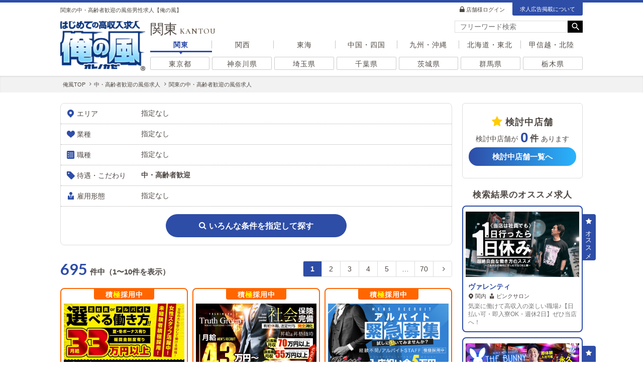

--- FILE ---
content_type: text/html; charset=UTF-8
request_url: https://www.oremichi.com/kantou/stylecondition_aged.html
body_size: 43495
content:
<!DOCTYPE html>
<html lang="ja">
	<head>
	<meta charset="UTF-8">
	<meta name="viewport" content="width=device-width, initial-scale=1.0">
		<meta name="referrer" content="unsafe-url">
	<meta name="keywords" content="高収入,男性求人,俺風,高額バイト,風俗スタッフ">
	<meta name="description" content="関東の中・高齢者歓迎の風俗求人ページです。高収入を稼ぎ出せ！日払いで即採用、学歴不問の求人多数の高収入男性求人【俺の風】店長や幹部候補のチャンスも満載！ナイトワークやオフィス系、風俗スタッフなど多数掲載！転職するなら男も稼ぎもランクアップ！">
	<meta name="author" content="俺の風事務局">
	<meta name="copyright" content="Copyright 俺の風">
	<meta name="SKYPE_TOOLBAR" content="SKYPE_TOOLBAR_PARSER_COMPATIBLE">
	<meta name="format-detection" content="telephone=no">
	<link rel="icon" type="image/x-icon" href="/img/favicon/favicon.ico">
	<link rel="stylesheet" href="/css/reset.css">
	<link rel="stylesheet" href="/css/icomoon/style.css">
	<link href="//fonts.googleapis.com/icon?family=Material+Icons|Material+Icons+Round" rel="stylesheet">
	<link href="//fonts.googleapis.com/css?family=Noto+Sans+JP" rel="stylesheet">
	<link rel="preconnect" href="https://fonts.googleapis.com">
	<link rel="preconnect" href="https://fonts.gstatic.com" crossorigin>
	<link href="https://fonts.googleapis.com/css2?family=Cinzel&family=Cormorant+Garamond:wght@400;600&family=Lato:wght@300;400;700&display=swap" rel="stylesheet">
	<link href="//code.ionicframework.com/ionicons/2.0.1/css/ionicons.min.css" rel="stylesheet">
	<link href="//maxcdn.bootstrapcdn.com/font-awesome/4.7.0/css/font-awesome.min.css" rel="stylesheet">
	<link rel="stylesheet" href="//ajax.googleapis.com/ajax/libs/jqueryui/1.12.1/themes/base/jquery-ui.css">
	<link rel="stylesheet" href="//cdnjs.cloudflare.com/ajax/libs/jquery-ui-timepicker-addon/1.6.3/jquery-ui-timepicker-addon.min.css">
	<link rel="stylesheet" href="//cdnjs.cloudflare.com/ajax/libs/slick-carousel/1.9.0/slick.css"/>
	<link rel="stylesheet" href="//cdnjs.cloudflare.com/ajax/libs/slick-carousel/1.9.0/slick-theme.css">
	<link rel="stylesheet" href="/css/sliderpro/slider-pro.min.css">
	<link rel="stylesheet" href="/css/lightbox2/lightbox.min.css">
	<link rel="stylesheet" href="/css/base.css">
	<script src="//ajax.googleapis.com/ajax/libs/jquery/3.5.1/jquery.min.js"></script>
	<script src="//ajax.googleapis.com/ajax/libs/jqueryui/1.12.1/jquery-ui.min.js"></script>
	<script src="//ajax.googleapis.com/ajax/libs/jqueryui/1.9.2/i18n/jquery.ui.datepicker-ja.min.js"></script>
	<script src="//cdnjs.cloudflare.com/ajax/libs/jquery-ui-timepicker-addon/1.6.3/jquery-ui-timepicker-addon.min.js"></script>
	<script src="//cdnjs.cloudflare.com/ajax/libs/jqueryui-touch-punch/0.2.3/jquery.ui.touch-punch.min.js"></script>
	<script src="//cdnjs.cloudflare.com/ajax/libs/slick-carousel/1.9.0/slick.min.js"></script>
	<script src="/js/jquery.sliderPro.min.js"></script>
	<script src="/js/jquery.lightbox.min.js"></script>
	<script src="/js/jquery.lazyload.min.js"></script>
	<script src="/js/jquery.qrcode.min.js"></script>
	<script src="/js/default.js?20260202093550"></script>
			<link rel="canonical" href="https://www.oremichi.com/kantou/stylecondition_aged.html">
					<link rel="next" href="https://www.oremichi.com/kantou/stylecondition_aged_2.html">
		<title>関東の中・高齢者歓迎の風俗男性求人【俺の風】</title>
	<!-- before the GTM snippet -->
	<script>
		dataLayer = [{'device': 'pc'}];
	</script>

	<!-- Google Tag Manager -->
	<noscript><iframe src="//www.googletagmanager.com/ns.html?id=GTM-W7B2RCV"
	height="0" width="0" style="display:none;visibility:hidden"></iframe></noscript>
	<script>(function(w,d,s,l,i){w[l]=w[l]||[];w[l].push({'gtm.start':
	new Date().getTime(),event:'gtm.js'});var f=d.getElementsByTagName(s)[0],
	j=d.createElement(s),dl=l!='dataLayer'?'&l='+l:'';j.async=true;j.src=
	'//www.googletagmanager.com/gtm.js?id='+i+dl;f.parentNode.insertBefore(j,f);
	})(window,document,'script','dataLayer','GTM-W7B2RCV');</script>
	<!-- End Google Tag Manager -->
</head>
	<body>
		<header id="header">
	<div class="header_wrap">
		<div class="header_flex">
			<h1>関東の中・高齢者歓迎の風俗男性求人【俺の風】</h1>
			<ul class="header_link">
				<li><a class="login" href="/admin/login/">店舗様ログイン</a></li>
				<li><a href="/price/">求人広告掲載について</a></li>
			</ul>
		</div>
		<div class="header_main">
			<div class="logo">
				<a href="/">
					<img src="/img/common/logo.png" alt="はじめての高収入求人【俺の風】">
				</a>
			</div>
			<div class="nav">
				<div class="top">
					<p>関東<span>KANTOU</span></p>
				</div>
				<div class="bottom">
					<div class="zone">
						<ul class="zonelink">
															<li class="kantou active"><a href="/kantou/">関東</a></li>
															<li class="kansai"><a href="/kansai/">関西</a></li>
															<li class="tokai"><a href="/tokai/">東海</a></li>
															<li class="chugokushikoku"><a href="/chugokushikoku/">中国・四国</a></li>
															<li class="kyusyuokinawa"><a href="/kyusyuokinawa/">九州・沖縄</a></li>
															<li class="hokkaidotohoku"><a href="/hokkaidotohoku/">北海道・東北</a></li>
															<li class="koshinetuhokuriku"><a href="/koshinetuhokuriku/">甲信越・北陸</a></li>
													</ul>
												<ul class="pref">
																								<li><a class="" href="/kantou/tokyo/">東京都</a></li>
																																<li><a class="" href="/kantou/kanagawa/">神奈川県</a></li>
																																<li><a class="" href="/kantou/saitama/">埼玉県</a></li>
																																<li><a class="" href="/kantou/chiba/">千葉県</a></li>
																																<li><a class="" href="/kantou/ibaraki/">茨城県</a></li>
																																<li><a class="" href="/kantou/area_gunma_stylecondition_aged.html">群馬県</a></li>
																																<li><a class="" href="/kantou/area_tochigi_stylecondition_aged.html">栃木県</a></li>
																					</ul>
											</div>
				</div>
			</div><!-- / .nav -->

							<!--フリーワード-->
				<div id="freeword">
					<div class="freeword_wrap">
						<form action="/kantou/search/" method="POST">
							<div class="form">
								<div class="input">
									<input type="search" name="keyword" role="search" placeholder="フリーワード検索">
								</div>
								<button type="button" id="send"></button>
							</div>
						</form>
						<script>
							/* 実行処理 */
							/* ============================================ */
							$(function(){
								// フリーワード検索
								freeword.init();
							});

							/* フリーワード検索 */
							/* ============================================ */
							freeword = {
								init: function(){
									if($('#freeword .freeword_wrap > form').length){
										$('[name="keyword"]').on('keypress', function(e) {
											if(e.keyCode == '13') {
												$("button#send").click();
												return false;
											}
										});
										$('button#send').on('click tap', function() {
											var that = $(this);

											// 二重送信防止
											$(that).prop('disabled', true);

											var keyword = $('[name="keyword"]').val().replace(/\s+/g, " ");
											if(keyword == "") {
												alert("フリーワードが入力されていません。");

												// 二重送信防止解除
												$(that).prop('disabled', false);

												return false;
											}

											$.ajax({
												type: 'POST',
												cache: false,
												url: '/api/keyword/',
												data: {
													zone: 'kantou',
													keyword: keyword
												},
												timeout: 10000
											})
											.done(function(data, textStatus) {
												if(data > 0) {
													$("#freeword .freeword_wrap > form").submit();
												} else {
													alert("該当する店舗が見つかりませんでした。\n別のワードで再検索してください。");
												}
											})
											.fail(function(jqXHR, textStatus, errorThrown) {
												console.log('Error : ' + errorThrown);
												alert('通信エラーが発生しました。\n恐れ入りますが、しばらく時間をおいてから再度お試しください。');
											})
											.always(function(data, textStatus) {
												// 二重送信防止解除
												$(that).prop('disabled', false);
											});

											return false; //submit
										});
									}
								}
							}
						</script>
					</div>
					<style>
						#freeword { width:255px;position: relative; position:absolute; top:0; right:0;}
						#freeword .freeword_wrap form .form { display: flex; align-items: center; justify-content: space-between; width: 100%; background:#ff0; overflow:hidden;}
						#freeword .freeword_wrap form .form .input { width: 100%; }
						#freeword .freeword_wrap form .form .input input { border: none; font-size:14px ;background:#fff; height:24px; border:1px solid #ddd; border-radius:0;}
						#freeword .freeword_wrap form .form .input input:focus{outline:0;}
						#freeword .freeword_wrap form .form button { cursor: pointer; display: inline-block; width: 30px; min-width:30px; height: 24px; line-height: 24px; border: none; background:#000; text-align: center;}
						#freeword .freeword_wrap form .form button::before { font-family: "Material Icons"; content: "\e8b6"; color: #fff; font-size: 20px;position: relative;left: 1px; }
					</style>
				</div>
					</div><!-- / header_main -->
	</div><!-- / header_wrap -->
	<style>
		#header { padding-bottom: 10px;border-top: 5px solid #2e4da7;background-color: #fff; }
		#header .header_wrap { width: 1040px; margin: auto; position: relative;}
		#header .header_wrap .header_flex { margin-bottom: 10px; display:flex; justify-content: space-between; align-items:center; }
		#header .header_wrap .header_flex h1 { font-size:.8rem;font-weight: normal; position:relative; top:2px;}
		#header .header_wrap .header_flex ul { font-size:.8rem; display:flex; align-items:center;}
		#header .header_wrap .header_flex ul li {margin-right: 15px; }
		#header .header_wrap .header_flex ul li:first-child{position:relative; top:1px;}
		#header .header_wrap .header_flex ul li:last-child {margin-right: 0; }
		#header .header_wrap .header_flex ul li:last-child a{display:block; padding:6px 15px 5px; background:#2e4da7; color:#fff; border-radius:0 0 3px 3px;}
		#header .header_wrap .header_flex ul li a.login::before { font-family: "icomoon";content: "\e92c";position: relative;left: -3px; }
		#header .header_wrap .header_main{ display: -webkit-box;display: -ms-flexbox;display: -webkit-flex;display: flex; position:relative; align-items:center;}
		#header .header_wrap .header_main .logo { position: relative;height: 100px;min-height: 100px;text-align: center; }
		#header .header_wrap .header_main .logo a img { height: 100%; }
		#header .header_wrap .header_main .nav { margin-left: 10px; width: 100%; padding-top:1px;}
		#header .header_wrap .header_main .nav .top { display: -webkit-box;display: -ms-flexbox;display: -webkit-flex;display: flex;justify-content: space-between;align-items: flex-start; }
		#header .header_wrap .header_main .nav .top > p { font-size: 1.9rem; line-height:1; margin-bottom:3px;}
		#header .header_wrap .header_main .nav .top > p > span { margin-left: 5px;font-size: 15px; font-family: 'Cormorant Garamond', serif; font-weight:bold; letter-spacing:1px; color:#605142;}
		#header .header_wrap .header_main .nav .bottom .zone ul.zonelink,
		#header .header_wrap .header_main .nav .bottom .zone ul.pref{display:flex;}
		#header .header_wrap .header_main .nav .bottom .zone ul.zonelink li{width : calc(100% / 7) ; text-align:center; margin-bottom:6px; position:relative;}
		#header .header_wrap .header_main .nav .bottom .zone ul.zonelink.zenkoku_link li{width:auto; margin:0 10px;}
		#header .header_wrap .header_main .nav .bottom .zone ul.zonelink.zenkoku_link li:first-child{margin-left:0;}
		#header .header_wrap .header_main .nav .bottom .zone ul.zonelink li::after{content:""; height:50%; width:1px; border-left:1px dotted #888; display:block; position:absolute; top:25%; right:0;}
		#header .header_wrap .header_main .nav .bottom .zone ul.zonelink.zenkoku_link li::after{right:-10px;}
		/* #header .header_wrap .header_main .nav .bottom .zone ul.zonelink li:first-child::before{content:""; height:50%; width:1px; border-left:1px dotted #888; display:block; position:absolute; top:25%; left:0;} */
		#header .header_wrap .header_main .nav .bottom .zone ul.zonelink li:last-child::after{display:none;}
		#header .header_wrap .header_main .nav .bottom .zone ul.zonelink li a{color:#4f4844; display:block; line-height:1; padding:8px 0 8px; letter-spacing:1px; position:relative;}
		/* #header .header_wrap .header_main .nav .bottom .zone ul.zonelink li a::before{content:""; display:block; height:3px; width:100%; position:absolute; left:0; bottom:0; background:#efefef;} */
		#header .header_wrap .header_main .nav .bottom .zone ul.zonelink li a::after{
content:"";
display:block;
position:absolute;
left:0;
width:100%;
height:3px;
background:#2e4da7;
bottom: 0px;               /*アンダーラインがaタグの下端から現れる*/
transform: scale(0, 1);     /*アンダーラインの縮尺比率。ホバー前はx方向に0*/
transform-origin: center top; /*変形（アンダーラインの伸長）の原点がaタグ（各メニュー）の左端*/
transition: transform 0.3s; /*変形の時間*/
		}
		#header .header_wrap .header_main .nav .bottom .zone ul.zonelink li a:hover::after{
			transform: scale(1, 1);     /*ホバー後、x軸方向に1（相対値）伸長*/
		}
		#header .header_wrap .header_main .nav .bottom .zone ul.zonelink li a:hover{text-decoration:none; color:#2e4da7;}

		#header .header_wrap .header_main .nav .bottom .zone ul.zonelink li.active a{color:#2e4da7; font-weight:bold;}
		#header .header_wrap .header_main .nav .bottom .zone ul.zonelink li.active a::after{content:""; display:block; height:3px; width:100%; background:#2e4da7; position:absolute; bottom:0; left:0; visibility: visible;
transform: scale(1);}
		#header .header_wrap .header_main .nav .bottom .zone ul.zonelink li.active a::before{content:""; width: 0; height: 0; border-style: solid; border-width: 4px 3px 0 3px; border-color:#2e4da7 transparent transparent transparent; position:absolute; bottom:-4px; left:0; right:0; margin:auto; background:none;}

		/* #header .header_wrap .header_main .nav .bottom .zone ul.zonelink li:not(:last-child)::after{content:"｜"; color:#bbb;} */
		#header .header_wrap .header_main .nav .bottom .zone ul.pref{margin-top:3px;}
		#header .header_wrap .header_main .nav .bottom .zone ul.pref li{margin-right:5px; width:100%;}
		#header .header_wrap .header_main .nav .bottom .zone ul.pref li:last-child{margin-right:0;}
		#header .header_wrap .header_main .nav .bottom .zone ul.pref li a {display:block; line-height:1; padding:6px 0 4px; border-radius:2px; border:1px solid #ccc; letter-spacing:1px; width:100%; text-align:center;}
		#header .header_wrap .header_main .nav .bottom .zone ul.pref li a:hover {border-color:#2e4da7; color:#2e4da7;}
		#header .header_wrap .header_main .nav .bottom .zone ul.pref li a.unlink,
		#header .header_wrap .header_main .nav .bottom .zone ul.pref li a.unlink:hover{color:#ccc; border-color:#eee;}
	</style>
</header>

	<nav id="breadcrumb">
		<div class="breadcrumb_wrap">
			<ul>
				<li>
					<!-- span class="material-icons">house</span -->
					<a href="/">
						<span>俺風TOP</span>
					</a>
				</li>
									<li>
						<a href="/stylecondition_aged.html">
							<span>中・高齢者歓迎の風俗求人</span>
						</a>
					</li>
									<li>
						<a href="/kantou/stylecondition_aged.html">
							<span>関東の中・高齢者歓迎の風俗求人</span>
						</a>
					</li>
							</ul>
		</div>
		<style>
			#breadcrumb { background-color: #f2f2f2; padding:12px 0 10px; line-height:1; box-shadow: 0 2px 5px -3px #ababab inset; margin-bottom:1.5rem;}
			#breadcrumb .breadcrumb_wrap { width: 1040px; margin:auto; position:relative; }
			#breadcrumb .breadcrumb_wrap > ul { padding:0 5px; display: flex; align-items: center; /* overflow-x: scroll;overflow-y: hidden !important; */}
			#breadcrumb .breadcrumb_wrap > ul > li { font-size: 11px; white-space: nowrap;}
			#breadcrumb .breadcrumb_wrap > ul > li::after {font-family:"FontAwesome"; content: "\f105";margin: 0 5px; position:relative; top:-1px;}
			#breadcrumb .breadcrumb_wrap > ul > li:last-child::after { content: ""; }
		</style>
	</nav>

		<main>
			<style>
				main{ width: 1040px;display: flex;justify-content: space-between;margin: auto; }
			</style>
			<div id="left">
				<!-- h2 class="title">中・高齢者歓迎の風俗求人</h2 -->
				<style>
					#left{ width: 780px; }
					#left > h2.title { margin-bottom: 10px;padding: 10px;background: #2e4da7;font-size: 18px;color: #fff;border-radius: 5px; }
				</style>

				<!-- 検索ボタン -->
<div id="search">
	<div class="search_wrap">
		<div class="search_select js-modal-open contbox" data-target="multiple">
			<dl class="area">
				<dt>エリア</dt>
				<dd>
																<span class="no_select">指定なし</span>
									</dd>
			</dl>
			<dl class="genre">
				<dt>業種</dt>
				<dd>
																<span class="no_select">指定なし</span>
									</dd>
			</dl>
			<dl class="job">
				<dt>職種</dt>
				<dd>
																<span class="no_select">指定なし</span>
									</dd>
			</dl>
			<dl class="style">
				<dt>待遇・こだわり</dt>
				<dd>
																<strong>中・高齢者歓迎</strong>
									</dd>
			</dl>
			<dl class="employment_status">
				<dt>雇用形態</dt>
				<dd>
																<span class="no_select">指定なし</span>
									</dd>
			</dl>
			<div class="multiple">
				<a href="#" class="js-modal-open" data-target="multiple">いろんな条件を指定して探す</a>
			</div>
		</div>
	</div>
	<style>
		#search { margin-bottom:2rem; }
		#search .search_wrap { position: relative; }
		#search .search_wrap .search_select { margin-bottom: 10px;padding: 0;cursor: pointer; }
		#search .search_wrap .search_select dl { padding: 10px;display: -webkit-box;display: -ms-flexbox;display: -webkit-flex;display: flex;border-bottom: 1px dotted #acacac; align-items:center;}
		#search .search_wrap .search_select dl:last-child { border-bottom: none; }
		#search .search_wrap .search_select dl dt { position: relative;width: 150px;min-width: 150px; }
		#search .search_wrap .search_select dl dt::before{font-family: "icomoon"; margin-right: 2px;position: relative; top:2px; font-size:16px; width:20px; display:inline-block; color:#2e4da7; text-align:center;}
		#search .search_wrap .search_select dl.area dt::before { content: "\e905";}
		#search .search_wrap .search_select dl.job dt::before {content: "\e936";}
		#search .search_wrap .search_select dl.genre dt::before {content: "\e942";}
		#search .search_wrap .search_select dl.style dt::before {content: "\e941";}
		#search .search_wrap .search_select dl.employment_status dt::before {content: "\e976";}
		#search .search_wrap .multiple {padding:15px 0;}
		#search .search_wrap .multiple a {display: block; height:46px; line-height:47px; font-size: 16px; background:#2e4da7; text-align: center; border-radius:100px; font-weight: bold; width:360px; margin:auto; color:#fff;}
		#search .search_wrap .multiple a::before { font-family: "FontAwesome";content: "\f002";margin-right: 5px;font-weight: normal; position: relative;top: -1px; }
	</style>
</div>

<div id="menu_modal" class="search_modal">
	<!-- 検索モーダル(まとめて検索) -->
	<form id="search_multiple_req" action="/kantou/search/" method="POST">
		<input type="hidden" name="page" id="pager_inp" value="1">
		<input type="hidden" name="zone" value="kantou">
		<input type="hidden" name="contents" value="search">
		
		<div id="menu_multiple" class="modal js-modal">
	<div class="modal_bg js-modal-close"></div>
	<div class="modal_content">
		<div class="modal_content_wrap">
			<div class="ttl">
				まとめて<span>検</span>索
				<label for="trigger" class="open_button">職種ガイド</label>
			</div>
			<div class="modal_wrap_bg">
				<div class="modal_wrap">
					<ul id="tabMenu">
						<li><a href="#tabBox1" class="active">エリアで探す</a></li>
						<li><a href="#tabBox3">業種で探す</a></li>
						<li><a href="#tabBox2">職種で探す</a></li>
						<li><a href="#tabBox4">待遇・こだわりで探す</a></li>
						<li><a href="#tabBox5">雇用形態で探す</a></li>
					</ul>
					<div id="tabBoxes">
						<div id="tabBox1">
							<dl id="menu_multiple_area" class="modal_box">
																	<dt>
										<label>
											<input type="checkbox" name="chk_pref[]" value="1,2,3,4,5,105,6,7,8,9,10,11" class="chk_pref_13 chk_pref checkbox" data-pref="tokyo">
											<span class="checkbox-icon allarea">東京都すべて</span>
										</label>
									</dt>
									<dd class="area_list">
																					<div class="area">
												<label>
													<input type="checkbox" name="chk_area[]" value="1" class="chk_area_1 chk_area checkbox" data-pref="tokyo">
													<span class="checkbox-icon">池袋/大塚</span>
												</label>
											</div>
																					<div class="area">
												<label>
													<input type="checkbox" name="chk_area[]" value="2" class="chk_area_2 chk_area checkbox" data-pref="tokyo">
													<span class="checkbox-icon">新宿/大久保</span>
												</label>
											</div>
																					<div class="area">
												<label>
													<input type="checkbox" name="chk_area[]" value="3" class="chk_area_3 chk_area checkbox" data-pref="tokyo">
													<span class="checkbox-icon">渋谷/恵比寿/六本木</span>
												</label>
											</div>
																					<div class="area">
												<label>
													<input type="checkbox" name="chk_area[]" value="4" class="chk_area_4 chk_area checkbox" data-pref="tokyo">
													<span class="checkbox-icon">品川/五反田</span>
												</label>
											</div>
																					<div class="area">
												<label>
													<input type="checkbox" name="chk_area[]" value="5" class="chk_area_5 chk_area checkbox" data-pref="tokyo">
													<span class="checkbox-icon">新橋/銀座</span>
												</label>
											</div>
																					<div class="area">
												<label>
													<input type="checkbox" name="chk_area[]" value="105" class="chk_area_105 chk_area checkbox" data-pref="tokyo">
													<span class="checkbox-icon">秋葉原/神田</span>
												</label>
											</div>
																					<div class="area">
												<label>
													<input type="checkbox" name="chk_area[]" value="6" class="chk_area_6 chk_area checkbox" data-pref="tokyo">
													<span class="checkbox-icon">上野/鶯谷/日暮里</span>
												</label>
											</div>
																					<div class="area">
												<label>
													<input type="checkbox" name="chk_area[]" value="7" class="chk_area_7 chk_area checkbox" data-pref="tokyo">
													<span class="checkbox-icon">吉原</span>
												</label>
											</div>
																					<div class="area">
												<label>
													<input type="checkbox" name="chk_area[]" value="8" class="chk_area_8 chk_area checkbox" data-pref="tokyo">
													<span class="checkbox-icon">錦糸町/小岩/葛西</span>
												</label>
											</div>
																					<div class="area">
												<label>
													<input type="checkbox" name="chk_area[]" value="9" class="chk_area_9 chk_area checkbox" data-pref="tokyo">
													<span class="checkbox-icon">立川/八王子</span>
												</label>
											</div>
																					<div class="area">
												<label>
													<input type="checkbox" name="chk_area[]" value="10" class="chk_area_10 chk_area checkbox" data-pref="tokyo">
													<span class="checkbox-icon">吉祥寺/中野</span>
												</label>
											</div>
																					<div class="area">
												<label>
													<input type="checkbox" name="chk_area[]" value="11" class="chk_area_11 chk_area checkbox" data-pref="tokyo">
													<span class="checkbox-icon">町田/多摩</span>
												</label>
											</div>
																			</dd>
																	<dt>
										<label>
											<input type="checkbox" name="chk_pref[]" value="12,13,14,15" class="chk_pref_14 chk_pref checkbox" data-pref="kanagawa">
											<span class="checkbox-icon allarea">神奈川県すべて</span>
										</label>
									</dt>
									<dd class="area_list">
																					<div class="area">
												<label>
													<input type="checkbox" name="chk_area[]" value="12" class="chk_area_12 chk_area checkbox" data-pref="kanagawa">
													<span class="checkbox-icon">横浜</span>
												</label>
											</div>
																					<div class="area">
												<label>
													<input type="checkbox" name="chk_area[]" value="13" class="chk_area_13 chk_area checkbox" data-pref="kanagawa">
													<span class="checkbox-icon">関内/曙町</span>
												</label>
											</div>
																					<div class="area">
												<label>
													<input type="checkbox" name="chk_area[]" value="14" class="chk_area_14 chk_area checkbox" data-pref="kanagawa">
													<span class="checkbox-icon">川崎</span>
												</label>
											</div>
																					<div class="area">
												<label>
													<input type="checkbox" name="chk_area[]" value="15" class="chk_area_15 chk_area checkbox" data-pref="kanagawa">
													<span class="checkbox-icon">厚木/相模原/神奈川その他</span>
												</label>
											</div>
																			</dd>
																	<dt>
										<label>
											<input type="checkbox" name="chk_pref[]" value="16,17,18" class="chk_pref_11 chk_pref checkbox" data-pref="saitama">
											<span class="checkbox-icon allarea">埼玉県すべて</span>
										</label>
									</dt>
									<dd class="area_list">
																					<div class="area">
												<label>
													<input type="checkbox" name="chk_area[]" value="16" class="chk_area_16 chk_area checkbox" data-pref="saitama">
													<span class="checkbox-icon">大宮/西川口</span>
												</label>
											</div>
																					<div class="area">
												<label>
													<input type="checkbox" name="chk_area[]" value="17" class="chk_area_17 chk_area checkbox" data-pref="saitama">
													<span class="checkbox-icon">草加/越谷/春日部</span>
												</label>
											</div>
																					<div class="area">
												<label>
													<input type="checkbox" name="chk_area[]" value="18" class="chk_area_18 chk_area checkbox" data-pref="saitama">
													<span class="checkbox-icon">川越/所沢/東松山</span>
												</label>
											</div>
																			</dd>
																	<dt>
										<label>
											<input type="checkbox" name="chk_pref[]" value="19,20,21" class="chk_pref_12 chk_pref checkbox" data-pref="chiba">
											<span class="checkbox-icon allarea">千葉県すべて</span>
										</label>
									</dt>
									<dd class="area_list">
																					<div class="area">
												<label>
													<input type="checkbox" name="chk_area[]" value="19" class="chk_area_19 chk_area checkbox" data-pref="chiba">
													<span class="checkbox-icon">船橋/西船橋/津田沼</span>
												</label>
											</div>
																					<div class="area">
												<label>
													<input type="checkbox" name="chk_area[]" value="20" class="chk_area_20 chk_area checkbox" data-pref="chiba">
													<span class="checkbox-icon">千葉/栄町/成田</span>
												</label>
											</div>
																					<div class="area">
												<label>
													<input type="checkbox" name="chk_area[]" value="21" class="chk_area_21 chk_area checkbox" data-pref="chiba">
													<span class="checkbox-icon">柏/松戸</span>
												</label>
											</div>
																			</dd>
																	<dt>
										<label>
											<input type="checkbox" name="chk_pref[]" value="22" class="chk_pref_8 chk_pref checkbox" data-pref="ibaraki">
											<span class="checkbox-icon allarea">茨城県すべて</span>
										</label>
									</dt>
									<dd class="area_list">
																					<div class="area">
												<label>
													<input type="checkbox" name="chk_area[]" value="22" class="chk_area_22 chk_area checkbox" data-pref="ibaraki">
													<span class="checkbox-icon">茨城/土浦/取手/水戸</span>
												</label>
											</div>
																			</dd>
																	<dt>
										<label>
											<input type="checkbox" name="chk_pref[]" value="23" class="chk_pref_10 chk_pref checkbox" data-pref="gunma">
											<span class="checkbox-icon allarea">群馬県すべて</span>
										</label>
									</dt>
									<dd class="area_list">
																					<div class="area">
												<label>
													<input type="checkbox" name="chk_area[]" value="23" class="chk_area_23 chk_area checkbox" data-pref="gunma">
													<span class="checkbox-icon">群馬/高崎</span>
												</label>
											</div>
																			</dd>
																	<dt>
										<label>
											<input type="checkbox" name="chk_pref[]" value="24" class="chk_pref_9 chk_pref checkbox" data-pref="tochigi">
											<span class="checkbox-icon allarea">栃木県すべて</span>
										</label>
									</dt>
									<dd class="area_list">
																					<div class="area">
												<label>
													<input type="checkbox" name="chk_area[]" value="24" class="chk_area_24 chk_area checkbox" data-pref="tochigi">
													<span class="checkbox-icon">栃木/宇都宮</span>
												</label>
											</div>
																			</dd>
															</dl>
						</div><!-- / #tabBox1 -->
						<div id="tabBox2"><!-- 職種 -->
															<h3 class="tc_title">店舗運営</h3>
								<ul id="menu_multiple_style" class="gtk_btn">
																			<li>
											<label>
												<input type="checkbox" class="chk_job_1 chk_job checkbox" name="chk_job[]" value="1" data-original-checked="false">
												<span class="checkbox-icon">店長･幹部候補</span>
											</label>
										</li>
																			<li>
											<label>
												<input type="checkbox" class="chk_job_2 chk_job checkbox" name="chk_job[]" value="2" data-original-checked="false">
												<span class="checkbox-icon">店舗スタッフ</span>
											</label>
										</li>
																			<li>
											<label>
												<input type="checkbox" class="chk_job_3 chk_job checkbox" name="chk_job[]" value="3" data-original-checked="false">
												<span class="checkbox-icon">送迎ドライバー</span>
											</label>
										</li>
																			<li>
											<label>
												<input type="checkbox" class="chk_job_18 chk_job checkbox" name="chk_job[]" value="18" data-original-checked="false">
												<span class="checkbox-icon">エスコート・キャッシャー</span>
											</label>
										</li>
																			<li>
											<label>
												<input type="checkbox" class="chk_job_19 chk_job checkbox" name="chk_job[]" value="19" data-original-checked="false">
												<span class="checkbox-icon">ボーイ・ホール</span>
											</label>
										</li>
																	</ul>
															<h3 class="tc_title">事務・管理</h3>
								<ul id="menu_multiple_style" class="gtk_btn">
																			<li>
											<label>
												<input type="checkbox" class="chk_job_4 chk_job checkbox" name="chk_job[]" value="4" data-original-checked="false">
												<span class="checkbox-icon">事務・WEBサイト運営</span>
											</label>
										</li>
																	</ul>
															<h3 class="tc_title">クリエイティブ</h3>
								<ul id="menu_multiple_style" class="gtk_btn">
																			<li>
											<label>
												<input type="checkbox" class="chk_job_17 chk_job checkbox" name="chk_job[]" value="17" data-original-checked="false">
												<span class="checkbox-icon">レタッチ・動画編集</span>
											</label>
										</li>
																			<li>
											<label>
												<input type="checkbox" class="chk_job_6 chk_job checkbox" name="chk_job[]" value="6" data-original-checked="false">
												<span class="checkbox-icon">カメラマン</span>
											</label>
										</li>
																			<li>
											<label>
												<input type="checkbox" class="chk_job_12 chk_job checkbox" name="chk_job[]" value="12" data-original-checked="false">
												<span class="checkbox-icon">WEBデザイナー</span>
											</label>
										</li>
																			<li>
											<label>
												<input type="checkbox" class="chk_job_13 chk_job checkbox" name="chk_job[]" value="13" data-original-checked="false">
												<span class="checkbox-icon">WEBエンジニア</span>
											</label>
										</li>
																			<li>
											<label>
												<input type="checkbox" class="chk_job_16 chk_job checkbox" name="chk_job[]" value="16" data-original-checked="false">
												<span class="checkbox-icon">ヘアメイク</span>
											</label>
										</li>
																	</ul>
															<h3 class="tc_title">その他</h3>
								<ul id="menu_multiple_style" class="gtk_btn">
																			<li>
											<label>
												<input type="checkbox" class="chk_job_20 chk_job checkbox" name="chk_job[]" value="20" data-original-checked="false">
												<span class="checkbox-icon">清掃員</span>
											</label>
										</li>
																			<li>
											<label>
												<input type="checkbox" class="chk_job_21 chk_job checkbox" name="chk_job[]" value="21" data-original-checked="false">
												<span class="checkbox-icon">女性講習員</span>
											</label>
										</li>
																			<li>
											<label>
												<input type="checkbox" class="chk_job_7 chk_job checkbox" name="chk_job[]" value="7" data-original-checked="false">
												<span class="checkbox-icon">キッチン</span>
											</label>
										</li>
																			<li>
											<label>
												<input type="checkbox" class="chk_job_15 chk_job checkbox" name="chk_job[]" value="15" data-original-checked="false">
												<span class="checkbox-icon">その他</span>
											</label>
										</li>
																	</ul>
													</div><!-- / #tabBox4 -->
						<div id="tabBox3"><!-- 業種 -->
							<ul id="menu_multiple_genre" class="gtk_btn">
																	<li>
										<label>
											<input type="checkbox" class="chk_genre_1 chk_genre checkbox" name="chk_genre[]" value="1" data-original-checked="false">
											<span class="checkbox-icon">ソープ</span>
										</label>
									</li>
																	<li>
										<label>
											<input type="checkbox" class="chk_genre_2 chk_genre checkbox" name="chk_genre[]" value="2" data-original-checked="false">
											<span class="checkbox-icon">ヘルス（店舗型）</span>
										</label>
									</li>
																	<li>
										<label>
											<input type="checkbox" class="chk_genre_3 chk_genre checkbox" name="chk_genre[]" value="3" data-original-checked="false">
											<span class="checkbox-icon">ホテヘル（受付型）</span>
										</label>
									</li>
																	<li>
										<label>
											<input type="checkbox" class="chk_genre_4 chk_genre checkbox" name="chk_genre[]" value="4" data-original-checked="false">
											<span class="checkbox-icon">デリヘル（派遣型）</span>
										</label>
									</li>
																	<li>
										<label>
											<input type="checkbox" class="chk_genre_5 chk_genre checkbox" name="chk_genre[]" value="5" data-original-checked="false">
											<span class="checkbox-icon">ピンサロ</span>
										</label>
									</li>
																	<li>
										<label>
											<input type="checkbox" class="chk_genre_6 chk_genre checkbox" name="chk_genre[]" value="6" data-original-checked="false">
											<span class="checkbox-icon">キャバクラ・クラブ</span>
										</label>
									</li>
																	<li>
										<label>
											<input type="checkbox" class="chk_genre_7 chk_genre checkbox" name="chk_genre[]" value="7" data-original-checked="false">
											<span class="checkbox-icon">ガールズバー</span>
										</label>
									</li>
																	<li>
										<label>
											<input type="checkbox" class="chk_genre_8 chk_genre checkbox" name="chk_genre[]" value="8" data-original-checked="false">
											<span class="checkbox-icon">セクキャバ･いちゃキャバ</span>
										</label>
									</li>
																	<li>
										<label>
											<input type="checkbox" class="chk_genre_9 chk_genre checkbox" name="chk_genre[]" value="9" data-original-checked="false">
											<span class="checkbox-icon">メンズエステ（非風俗）</span>
										</label>
									</li>
																	<li>
										<label>
											<input type="checkbox" class="chk_genre_10 chk_genre checkbox" name="chk_genre[]" value="10" data-original-checked="false">
											<span class="checkbox-icon">その他</span>
										</label>
									</li>
															</ul>
						</div><!-- / #tabBox3 -->
						<div id="tabBox4"><!-- 待遇・こだわり -->
															<h3 class="tc_title">給料</h3>
								<ul id="menu_multiple_style" class="gtk_btn">
																			<li>
											<label>
												<input type="checkbox" class="chk_style_11 chk_style checkbox" name="chk_style[]" value="11" data-original-checked="false">
												<span class="checkbox-icon">日払い・週払いあり</span>
											</label>
										</li>
																			<li>
											<label>
												<input type="checkbox" class="chk_style_9 chk_style checkbox" name="chk_style[]" value="9" data-original-checked="false">
												<span class="checkbox-icon">賞与あり</span>
											</label>
										</li>
																			<li>
											<label>
												<input type="checkbox" class="chk_style_18 chk_style checkbox" name="chk_style[]" value="18" data-original-checked="false">
												<span class="checkbox-icon">前払い制度あり</span>
											</label>
										</li>
																	</ul>
															<h3 class="tc_title">働き方・休暇</h3>
								<ul id="menu_multiple_style" class="gtk_btn">
																			<li>
											<label>
												<input type="checkbox" class="chk_style_7 chk_style checkbox" name="chk_style[]" value="7" data-original-checked="false">
												<span class="checkbox-icon">副業/掛け持ちOK</span>
											</label>
										</li>
																			<li>
											<label>
												<input type="checkbox" class="chk_style_16 chk_style checkbox" name="chk_style[]" value="16" data-original-checked="false">
												<span class="checkbox-icon">服装・髪型自由</span>
											</label>
										</li>
																			<li>
											<label>
												<input type="checkbox" class="chk_style_4 chk_style checkbox" name="chk_style[]" value="4" data-original-checked="false">
												<span class="checkbox-icon">週休2日制</span>
											</label>
										</li>
																			<li>
											<label>
												<input type="checkbox" class="chk_style_3 chk_style checkbox" name="chk_style[]" value="3" data-original-checked="false">
												<span class="checkbox-icon">即日勤務OK</span>
											</label>
										</li>
																			<li>
											<label>
												<input type="checkbox" class="chk_style_5 chk_style checkbox" name="chk_style[]" value="5" data-original-checked="false">
												<span class="checkbox-icon">土・日のみ勤務OK</span>
											</label>
										</li>
																			<li>
											<label>
												<input type="checkbox" class="chk_style_6 chk_style checkbox" name="chk_style[]" value="6" data-original-checked="false">
												<span class="checkbox-icon">早朝・深夜勤務OK</span>
											</label>
										</li>
																			<li>
											<label>
												<input type="checkbox" class="chk_style_8 chk_style checkbox" name="chk_style[]" value="8" data-original-checked="false">
												<span class="checkbox-icon">大型連休あり</span>
											</label>
										</li>
																			<li>
											<label>
												<input type="checkbox" class="chk_style_14 chk_style checkbox" name="chk_style[]" value="14" data-original-checked="false">
												<span class="checkbox-icon">車・バイク通勤OK</span>
											</label>
										</li>
																	</ul>
															<h3 class="tc_title">福利厚生</h3>
								<ul id="menu_multiple_style" class="gtk_btn">
																			<li>
											<label>
												<input type="checkbox" class="chk_style_15 chk_style checkbox" name="chk_style[]" value="15" data-original-checked="false">
												<span class="checkbox-icon">寮・社宅完備</span>
											</label>
										</li>
																			<li>
											<label>
												<input type="checkbox" class="chk_style_10 chk_style checkbox" name="chk_style[]" value="10" data-original-checked="false">
												<span class="checkbox-icon">社会保険制度あり</span>
											</label>
										</li>
																			<li>
											<label>
												<input type="checkbox" class="chk_style_13 chk_style checkbox" name="chk_style[]" value="13" data-original-checked="false">
												<span class="checkbox-icon">交通費支給</span>
											</label>
										</li>
																			<li>
											<label>
												<input type="checkbox" class="chk_style_12 chk_style checkbox" name="chk_style[]" value="12" data-original-checked="false">
												<span class="checkbox-icon">独立支援制度あり</span>
											</label>
										</li>
																	</ul>
															<h3 class="tc_title">応募要件</h3>
								<ul id="menu_multiple_style" class="gtk_btn">
																			<li>
											<label>
												<input type="checkbox" class="chk_style_1 chk_style checkbox" name="chk_style[]" value="1" data-original-checked="false">
												<span class="checkbox-icon">未経験者歓迎</span>
											</label>
										</li>
																			<li>
											<label>
												<input type="checkbox" class="chk_style_2 chk_style checkbox" name="chk_style[]" value="2" data-original-checked="false">
												<span class="checkbox-icon">中・高齢者歓迎</span>
											</label>
										</li>
																			<li>
											<label>
												<input type="checkbox" class="chk_style_17 chk_style checkbox" name="chk_style[]" value="17" data-original-checked="false">
												<span class="checkbox-icon">履歴書不要</span>
											</label>
										</li>
																			<li>
											<label>
												<input type="checkbox" class="chk_style_19 chk_style checkbox" name="chk_style[]" value="19" data-original-checked="false">
												<span class="checkbox-icon">学歴不問</span>
											</label>
										</li>
																			<li>
											<label>
												<input type="checkbox" class="chk_style_20 chk_style checkbox" name="chk_style[]" value="20" data-original-checked="false">
												<span class="checkbox-icon">オタク歓迎</span>
											</label>
										</li>
																			<li>
											<label>
												<input type="checkbox" class="chk_style_24 chk_style checkbox" name="chk_style[]" value="24" data-original-checked="false">
												<span class="checkbox-icon">女性歓迎</span>
											</label>
										</li>
																			<li>
											<label>
												<input type="checkbox" class="chk_style_22 chk_style checkbox" name="chk_style[]" value="22" data-original-checked="false">
												<span class="checkbox-icon">外国人積極採用</span>
											</label>
										</li>
																			<li>
											<label>
												<input type="checkbox" class="chk_style_23 chk_style checkbox" name="chk_style[]" value="23" data-original-checked="false">
												<span class="checkbox-icon">オンライン面接あり</span>
											</label>
										</li>
																	</ul>
													</div><!-- / #tabBox4 -->
						<div id="tabBox5"><!-- 雇用形態 -->
							<ul id="menu_multiple_employment_status" class="gtk_btn">
																<li>
									<label>
										<input type="checkbox" class="chk_employment_status_1 chk_employment_status checkbox" name="chk_employment_status[]" value="1" data-original-checked="false">
										<span class="checkbox-icon">正社員</span>
									</label>
								</li>
																<li>
									<label>
										<input type="checkbox" class="chk_employment_status_2 chk_employment_status checkbox" name="chk_employment_status[]" value="2" data-original-checked="false">
										<span class="checkbox-icon">契約社員</span>
									</label>
								</li>
																<li>
									<label>
										<input type="checkbox" class="chk_employment_status_3 chk_employment_status checkbox" name="chk_employment_status[]" value="3" data-original-checked="false">
										<span class="checkbox-icon">アルバイト</span>
									</label>
								</li>
																<li>
									<label>
										<input type="checkbox" class="chk_employment_status_4 chk_employment_status checkbox" name="chk_employment_status[]" value="4" data-original-checked="false">
										<span class="checkbox-icon">業務委託</span>
									</label>
								</li>
															</ul>
						</div><!-- / #tabBox5 -->
					</div><!-- / #tabBoxes -->
				</div>
			</div>
			<div class="searchbtn">
				<p class="clear">
					<a href="javascript:void(0);">クリア</a>
				</p>
				<p class="submit">
					<a href=""><span class="result">695</span>件<span class="icon_search">検索する</span></a>
				</p>
			</div>
		</div>
		<a href="#" class="js-modal-close modal_close"></a>
	</div>
</div>

<style>
	.search_modal #search_multiple_req .modal { display: none;height: 100vh;position: fixed;top: 0;left: 0;width: 100%;z-index: 999; }
	.search_modal #search_multiple_req .modal .modal_bg { background: rgba(0,0,0,0.8);height: 100vh;position: absolute;width: 100%; }
	.search_modal #search_multiple_req .modal .modal_content { width: 980px;background: #fff;left: 50%;position: absolute;top: 50%;transform: translate(-50%,-50%);border-radius: 10px; }
	.search_modal #search_multiple_req .modal .modal_content .modal_content_wrap{ text-align: center; }
	.search_modal #search_multiple_req .modal .modal_content .modal_content_wrap .ttl{ font-size: 1.6rem; font-weight: bold; padding:17px 0 15px; margin-bottom:0; border-bottom:1px solid #ddd;}
	.search_modal #search_multiple_req .modal .modal_content .modal_content_wrap .ttl span{color:#2e4da7;}
	.search_modal #search_multiple_req .modal .modal_content .modal_content_wrap .modal_wrap_bg { margin:0; padding:0; }
	.search_modal #search_multiple_req .modal .modal_content .modal_content_wrap .modal_wrap_bg .modal_wrap {background: #fff;border-radius: 5px; }
	.search_modal #search_multiple_req .modal .modal_content .modal_content_wrap .modal_wrap_bg .modal_wrap dl.modal_box dt.category { margin-bottom: 10px;display: inline-block;height: 40px;line-height: 40px;text-align: center;font-size: 14px;position: relative;border: 1px solid #acacac;border-radius: 5px;width: 100%; }
	.search_modal #search_multiple_req .modal .modal_content .modal_content_wrap .modal_wrap_bg .modal_wrap dl.modal_box dt.category::after { font-family: "Material Icons";content: "\e145";position: absolute;top: 0;right: 10px;font-size: 18px; }
	.search_modal #search_multiple_req .modal .modal_content .modal_content_wrap .modal_wrap_bg .modal_wrap dl.modal_box dt.category.active { background: #69f; }
	.search_modal #search_multiple_req .modal .modal_content .modal_content_wrap .modal_wrap_bg .modal_wrap dl.modal_box dt.category.active::after { content: "\e15b" !important; }
	.search_modal #search_multiple_req .modal .modal_content .modal_content_wrap .modal_wrap_bg .modal_wrap dl.modal_box dt.category span.selecting::before { content: "選択中";display: inline-block;border-radius: 100px;background: #2e4da7;color: #fff;padding: 0 10px;line-height: 18px;font-size: 16px;font-weight: normal;position: relative;top: 2px;left: 10px; }
	.search_modal #search_multiple_req .modal .modal_content .modal_content_wrap .modal_wrap_bg .modal_wrap dl.modal_box dt label .checkbox { display: none; }
	.search_modal #search_multiple_req .modal .modal_content .modal_content_wrap .modal_wrap_bg .modal_wrap dl.modal_box dt label .checkbox + .checkbox-icon { margin-bottom: 10px;display: inline-block; text-align: center;font-size: 18px; position: relative; border-radius: 5px; width: 100%; background: #fff; box-shadow: rgba(66, 73, 82, 0.1) 0px 4px 0px 0px; font-weight: bold; border: 2px solid #fff; padding:15px 0 12px; cursor:pointer}
	.search_modal #search_multiple_req .modal .modal_content .modal_content_wrap .modal_wrap_bg .modal_wrap dl.modal_box dt label .checkbox + .checkbox-icon::before{font-family: "icomoon"; content: "\e93f"; color: #bbb; position: absolute; right: 10px; top: 0; bottom: 0; width: 14px; height: 14px; margin: auto; line-height: 1;font-weight: normal; font-size:14px;}
	.search_modal #search_multiple_req .modal .modal_content .modal_content_wrap .modal_wrap_bg .modal_wrap dl.modal_box dt label .checkbox + .checkbox-icon.none { display: none; }
	.search_modal #search_multiple_req .modal .modal_content .modal_content_wrap .modal_wrap_bg .modal_wrap dl.modal_box dt label .checkbox:checked + .checkbox-icon {border-color:#2e4da7;background: #69f; color:#2e4da7;}
	.search_modal #search_multiple_req .modal .modal_content .modal_content_wrap .modal_wrap_bg .modal_wrap dl.modal_box dt label .checkbox:checked + .checkbox-icon::after{color:#2e4da7;}
	.search_modal #search_multiple_req .modal .modal_content .modal_content_wrap .modal_wrap_bg .modal_wrap dl.modal_box > dd { /* display: none; */ }
	.search_modal #search_multiple_req .modal .modal_content .modal_content_wrap .modal_wrap_bg .modal_wrap dl.modal_box > dd > dl > dd {/* display: none; */}
	.search_modal #search_multiple_req .modal .modal_content .modal_content_wrap .modal_wrap_bg .modal_wrap dl#menu_multiple_area dd dl dd dl dd ul,
	.search_modal #search_multiple_req .modal .modal_content .modal_content_wrap .modal_wrap_bg .modal_wrap dl#menu_multiple_genre dd ul,
	.search_modal #search_multiple_req .modal .modal_content .modal_content_wrap .modal_wrap_bg .modal_wrap dl#menu_multiple_style dd ul,
	.search_modal #search_multiple_req .modal .modal_content .modal_content_wrap .modal_wrap_bg .modal_wrap dl#menu_multiple_cond dd ul,
	.search_modal #search_multiple_req .modal .modal_content .modal_content_wrap .modal_wrap_bg .modal_wrap ul.gtk_btn{ display: -webkit-box;display: -ms-flexbox;display: -webkit-flex;display: flex;flex-wrap: wrap; }
	.search_modal #search_multiple_req .modal .modal_content .modal_content_wrap .modal_wrap_bg .modal_wrap ul{display:flex; flex-wrap:wrap;}
	.search_modal #search_multiple_req .modal .modal_content .modal_content_wrap .modal_wrap_bg .modal_wrap ul li{ margin: 0 2% 0 0;width: 32%;text-align: center;font-size: 14px; }
	.search_modal #search_multiple_req .modal .modal_content .modal_content_wrap .modal_wrap_bg .modal_wrap ul li:nth-of-type(3n) { margin-right: 0; }
	.search_modal #search_multiple_req .modal .modal_content .modal_content_wrap .modal_wrap_bg .modal_wrap .area_list{margin-bottom:20px; display:flex; flex-wrap:wrap;}
	.search_modal #search_multiple_req .modal .modal_content .modal_content_wrap .modal_wrap_bg .modal_wrap .area_list .pref{width:100%;}
	.search_modal #search_multiple_req .modal .modal_content .modal_content_wrap .modal_wrap_bg .modal_wrap .area_list > div{width : calc(100% / 4 - 10px); margin-left:10px}
	.search_modal #search_multiple_req .modal .modal_content .modal_content_wrap .modal_wrap_bg .modal_wrap .area_list label .checkbox,
	.search_modal #search_multiple_req .modal .modal_content .modal_content_wrap .modal_wrap_bg .modal_wrap ul li label .checkbox { display: none; }
	.search_modal #search_multiple_req .modal .modal_content .modal_content_wrap .modal_wrap_bg .modal_wrap .area_list label .checkbox + .checkbox-icon ,
	.search_modal #search_multiple_req .modal .modal_content .modal_content_wrap .modal_wrap_bg .modal_wrap ul li label .checkbox + .checkbox-icon { margin-bottom: 10px;display: inline-block; text-align:left; font-size: 14px; border-radius: 5px;width: 100%; padding:10px 0 8px; background: #fff; box-shadow: rgba(66, 73, 82, 0.1) 0px 4px 0px 0px; font-weight: bold; position: relative; border: 2px solid #fff; cursor:pointer; box-sizing:border-box; padding-left:10px;}
	.search_modal #search_multiple_req .modal .modal_content .modal_content_wrap .modal_wrap_bg .modal_wrap .area_list label .checkbox + .checkbox-icon::after,
	.search_modal #search_multiple_req .modal .modal_content .modal_content_wrap .modal_wrap_bg .modal_wrap ul li label .checkbox + .checkbox-icon::after{font-family: "icomoon"; content: "\e93f"; color: #bbb; position: absolute; right: 10px; top: 0; bottom: 0; width: 14px; height: 14px; margin: auto; line-height: 1;font-weight: normal;}
	.search_modal #search_multiple_req .modal .modal_content .modal_content_wrap .modal_wrap_bg .modal_wrap ul li label .checkbox + .checkbox-icon.none { display: none; }
	.search_modal #search_multiple_req .modal .modal_content .modal_content_wrap .modal_wrap_bg .modal_wrap .area_list label .checkbox:checked + .checkbox-icon,
	.search_modal #search_multiple_req .modal .modal_content .modal_content_wrap .modal_wrap_bg .modal_wrap ul li label .checkbox:checked + .checkbox-icon {border-color:#2e4da7; background:#fff; color:#2e4da7;}
	.search_modal #search_multiple_req .modal .modal_content .modal_content_wrap .modal_wrap_bg .modal_wrap ul li label .checkbox:checked + .checkbox-icon::after,
	.search_modal #search_multiple_req .modal .modal_content .modal_content_wrap .modal_wrap_bg .modal_wrap .area_list label .checkbox:checked + .checkbox-icon::after{color:#2e4da7 !important;}

	.search_modal #search_multiple_req .modal .modal_content .modal_content_wrap .searchbtn { display: flex;margin:auto; justify-content: center; padding:20px 0; border-top:1px solid #ddd;}
	.search_modal #search_multiple_req .modal .modal_content .modal_content_wrap .searchbtn .clear { display: table;min-width: 150px;text-align: center; }
	.search_modal #search_multiple_req .modal .modal_content .modal_content_wrap .searchbtn .clear a { display: table-cell;vertical-align: middle;border: 1px solid #acacac;border-radius: 100px;font-weight: normal;font-size: 16px;height: 50px;width: 100%;background: #fff; }
	.search_modal #search_multiple_req .modal .modal_content .modal_content_wrap .searchbtn .submit { width: 500px;margin-left: 15px; }
	.search_modal #search_multiple_req .modal .modal_content .modal_content_wrap .searchbtn .submit a { display: block;border-radius: 100px; background: linear-gradient(to right, #2e4da7, #2ab3fc); color: #fff;font-weight: bold;font-size:20px;text-align: center;height: 54px;line-height: 54px; }
	.search_modal #search_multiple_req .modal .modal_content .modal_content_wrap .searchbtn .submit a.zero { background: #efefef;color: #ccc;cursor: default; }
	.search_modal #search_multiple_req .modal .modal_content .modal_content_wrap .searchbtn .submit a span { color: #fff; }
	.search_modal #search_multiple_req .modal .modal_content .modal_content_wrap .searchbtn .submit a.zero span { color: #ccc; }
	.search_modal #search_multiple_req .modal .modal_content .modal_content_wrap .searchbtn .submit a .icon_search::before { font-family: "icomoon";content: "\e90d";margin: 0 5px 0 15px;position: relative;top: 1px;color: #fff; }
	.search_modal #search_multiple_req .modal .modal_content .modal_content_wrap .searchbtn .submit a.zero .icon_search::before { color: #ccc; }
	.search_modal #search_multiple_req .modal .modal_close { display: block;width: 48px;height: 48px;position: absolute;top: -48px;right: 0;color: #fff;font-size: 36px;line-height: 48px; }
	.search_modal #search_multiple_req .modal .modal_close::before { content: "close";font-family: "Material Icons"; }
	.search_modal #search_multiple_req .modal .tc_title { margin: 15px 0; }
	#tabBoxes{overflow-y: scroll;height: 350px;padding:15px; background:#f6f6f6;}
	#tabBox2,#tabBox3,#tabBox4,#tabBox5{display:none;}
	.search_modal #search_multiple_req .modal .modal_content .modal_content_wrap .modal_wrap_bg .modal_wrap ul#tabMenu{display:flex; justify-content:center; border-bottom:1px solid #ddd; font-weight:bold;}
	.search_modal #search_multiple_req .modal .modal_content .modal_content_wrap .modal_wrap_bg .modal_wrap ul#tabMenu li{width:150px;}
	.search_modal #search_multiple_req .modal .modal_content .modal_content_wrap .modal_wrap_bg .modal_wrap ul#tabMenu a{display:block; padding:15px 0; position:relative;}
	.search_modal #search_multiple_req .modal .modal_content .modal_content_wrap .modal_wrap_bg .modal_wrap ul#tabMenu a.active::after{content:""; height:4px; position:absolute; bottom:0; left:0; right:0; margin:auto; background:#2e4da7}
</style>
<script>
	$(function(){
		$("#tabMenu li a").on("click", function(e) {
			e.preventDefault();
			$("#tabBoxes > div").hide();
			$($(this).attr("href")).fadeToggle();
			$("#tabMenu li a").removeClass("active");//追加部分
			$(this).toggleClass("active");//追加部分
		});

		return false;
	});
</script>	</form>
</div>
<!-- 職種ガイド -->
<div class="modal_wrap">
<input id="trigger" type="checkbox">
    <div class="modal_overlay">
        <label for="trigger" class="modal_trigger"></label>
        <div class="modal_content">
            <p class="modal_title2">
            	<span>職種ガイド</span>
            	<label for="trigger" class="close_button"></label>
            </p>
            <div class="modal_body">
<div class="category_list">
<div class="category_box">
<div class="category_name">店舗運営</div>
<div class="detail_block">
<div class="detail">
<div class="job_name">店長・幹部候補</div>
<div class="explain">
<ol>
<li>店長や幹部の候補となりうる店舗スタッフ</li>
<li>※以前、店長や幹部として働いていた業界経験者の方向け</li>
</ol>
</div>
</div>
<div class="detail">
<div class="job_name">店舗スタッフ</div>
<div class="explain">
<ol>
<li>風俗店などで受付、案内、電話応対などのお客様対応を行うスタッフ</li>
<li>※店舗型に限らずデリヘルなどの無店舗型の店舗についても、お客様の電話応対をするような場合はこちら</li>
<li>キャバクラやクラブなどのスタッフ</li>
</ol>
</div>
</div>
<div class="detail">
<div class="job_name">エスコート・キャッシャー</div>
<div class="explain">
<ol>
<li>キャバクラやクラブなどで、お客様のご案内、クローク係、電話応対、会計など</li>
</ol>
</div>
</div>
<div class="detail">
<div class="job_name">ボーイ・ホール</div>
<div class="explain">
<ol>
<li>キャバクラやクラブ、ガールズバー、セクキャバなどでドリンクやフード運び、灰皿交換など</li>
</ol>
</div>
</div>
<div class="detail">
<div class="job_name">送迎ドライバー</div>
<div class="explain">
<ol>
<li>デリヘルなどの派遣型店舗における女性キャストの送迎</li>
<li>ヘルスなど店舗側のお店にて、最寄り駅⇔店舗のお客様の送迎</li>
<li>キャバクラやクラブにおける女性キャストの送迎</li>
</ol>
</div>
</div>
</div><!-- / detail_block -->
</div><!-- / category_box -->

<div class="category_box">
<div class="category_name">事務・管理</div>
<div class="detail_block">
<div class="detail">
<div class="job_name">事務・WEBサイト運営</div>
<div class="explain">
<ol>
<li>事務、経理、総務などの内勤</li>
<li>公式HPや各種ポータルサイトなどのWEBサイトの更新（キャストの出勤情報やイベント情報の更新）</li>
<li>公式SNSでの宣伝などのマーケティング業務</li>
</ol>
</div>
</div>
</div><!-- / detail_block -->
</div><!-- / category_box -->

<div class="category_box">
<div class="category_name">クリエイティブ</div>
<div class="detail_block">
<div class="detail">
<div class="job_name">WEBデザイナー</div>
<div class="explain">
<ol>
<li>WEBサイトのデザイン、UI/UXの設計</li>
<li>HTML、CSS、JavaScriptなどのコーディング</li>
<li>広告用バナー画像や、ポスター、チラシなどのデザイン作成など</li>
<li>※HTMLコーダー、マークアップエンジニア、フロントエンジニアなどの職種</li>
</ol>
</div>
</div>
<div class="detail">
<div class="job_name">WEBエンジニア</div>
<div class="explain">
<ol>
<li>以下の言語等を使用したWEBアプリケーションの開発、保守作業</li>
<li>プログラミング言語（バックエンド）：PHP、Python、Ruby、Java、Node.jsなど</li>
<li>プログラミング言語（フロントエンド）：HTML、CSS、JavaScriptなど</li>
<li>その他：SQL、AWS、GCP、Azure、jQuery、Linuxなど</li>
<li>WordPressを用いたWebサイトの構築・カスタマイズ</li>
</ol>
</div>
</div>
<div class="detail">
<div class="job_name">レタッチ・動画編集</div>
<div class="explain">
<ol>
<li>PhotoshopやIllustratorなどを使用した写真のレタッチ</li>
<li>女性キャストの動画などの編集作業</li>
</ol>
</div>
</div>
<div class="detail">
<div class="job_name">カメラマン</div>
<div class="explain">
<ol>
<li>キャストのパネル写真の撮影</li>
<li>撮影した写真の色調調整やトリミングなどの編集・加工</li>
</ol>
</div>
</div>
<div class="detail">
<div class="job_name">ヘアメイク</div>
<div class="explain">
<ol>
<li>キャストのヘアメイク、メイク、スタイリングなど</li>
</ol>
</div>
</div>
</div><!-- / detail_block -->
</div><!-- / category_box -->

<div class="category_box">
<div class="category_name">その他</div>
<div class="detail_block">
<div class="detail">
<div class="job_name">キッチン</div>
<div class="explain">
<ol>
<li>キャバクラなどでのドリンク作成やグラス・食器類の洗い物、簡単な調理</li>
</ol>
</div>
</div>
<div class="detail">
<div class="job_name">清掃員</div>
<div class="explain">
<ol>
<li>店内、事務所、待機所などの清掃</li>
</ol>
</div>
</div>
<div class="detail">
<div class="job_name">女性講習員</div>
<div class="explain">
<ol>
<li>基本サービス、接客マナー、マッサージ技術、指名の取り方などの技術指導</li>
<li>※女性キャストとして働いていた業界経験者の方向け</li>
</ol>
</div>
</div>
<div class="detail">
<div class="job_name">その他</div>
<div class="explain">
<ol>
<li>上記に該当しない職種</li>
</ol>
</div>
</div>
</div><!-- / detail_block -->
</div><!-- / category_box -->
</div><!-- / category_list -->
            </div><!-- / modal_body -->
        </div><!-- / modal_content -->
    </div><!-- / modal_overlay -->
</div><!-- / modal_wrap -->
<style>
.modal_wrap input {
display: none;
}
.modal_overlay {
display: flex;
justify-content: center;
overflow: auto;
position: fixed;
top: 0;
left: 0;
z-index: 9999;
width: 100%;
height: 100%;
background: rgba(0, 0, 0, 0.7);
opacity: 0;
transition: opacity 0.5s, transform 0s 0.5s;
transform: scale(0);
}
.modal_trigger {
position: absolute;
width: 100%;
height: 100%;
}
.modal_overlay .modal_content{
align-self: center;
width: 80%;
box-sizing: border-box;
background: #fff;
line-height: 1.4em;
transition: 0.5s;
border-radius:10px;
overflow:hidden;
}
.modal_title2 {
font-size: 1.6rem;
line-height:1;
position: relative;
text-align:center;
padding:18px 0;
background:#2e4da7;
border-bottom:1px solid #bbb;
}
.modal_title2 span{
font-weight:bold;
color:#fff;
letter-spacing:2px;
text-indent:2px;
}
.close_button {
position:absolute;
top:0;
bottom:0;
right:10px;
font-size: 22px;
cursor: pointer;
margin:auto;
width:28px;
height:28px;
line-height:28px;
background:#fff;
border-radius:100px;
text-align:center;
}
.close_button::before{
content: "close";
font-family: "Material Icons";
color:#2e4da7;
}
.modal_body{
padding:24px 16px 24px 24px;
}
.category_list{
max-height:640px;
overflow-y:scroll;
scrollbar-color: rgba(0,0,0,.2) rgba(255,255,255,0);
scrollbar-width: thin;
}
.category_list > div:not(:last-child){
margin-bottom:24px;
padding-bottom:20px;
border-bottom:1px solid #ccc;
}
.category_list .category_box{
display:flex;
}
.category_name{
font-size:1.3rem;
font-weight:bold;
color:#2e4da7;
width:160px;
min-width:160px;
}
.job_name{
font-weight:bold;
font-size:1.15rem;
margin-bottom:4px;
}
.detail_block > div:not(:last-child){
margin-bottom:10px;
}
.modal_wrap input:checked ~ .modal_overlay {
opacity: 1;
transform: scale(1);
transition: opacity 0.5s;
}
.modal_wrap input:checked ~ .modal_overlay .modal_content {
transform: translateY(20px);
}
.open_button {
color:#2e4da7;
background-color:#ffcc00;
font-weight: bold;
text-align: center;
cursor :pointer;
transition: all 0.3s;
display:inline-block;
padding:3px 10px 3px 8px;
line-height:1;
text-decoration: none;
border-radius:100px;
font-size:1.05rem;
letter-spacing:0;
position:absolute;
top:17px;
right:15px;
}
.open_button::before{
font-family: 'Material Icons Round';
content: '\eb8b';
position:relative;
top:1px;
}
.open-button:active {
  /*ボタンを押したとき*/
  -webkit-transform: translateY(2px);
  transform: translateY(2px);/*下に動く*/

}
/*アイコンを表示*/
.open-button:after {
font-family: "Font Awesome 5 Free";
content: "\f2d0";
padding-left: 8px;
}
/*ラベルホバー時*/
.open-button:hover {
color: #FFFFFF;
background-color: #4f96f6;
transition: .6s;
}
</style><script>
	/* 実行処理 */
	/* ============================================ */
	$(function(){
		// お仕事を検索する開閉（エリア、業種、待遇、こだわり、まとめて検索）
		modalSearch.init();

		// 検索モーダル内のメニュー開閉
		toggleSearchModal.init();

		// 検索モーダルの初期設定
		searchModal.init();
	});

	/* お仕事を検索する開閉（エリア、業種、待遇、こだわり、まとめて検索） */
	/* ============================================ */
	modalSearch = {
		init: function(){
			// クリック時、メニュー開
			if($('.js-modal-open').length){
				$('.js-modal-open').on('click tap', function(){

					// エリアで探す
					if($(event.target).closest('.area').length){
						$('#tabMenu li').eq(0).children('a').click();
					// 業種で探す
					} else if($(event.target).closest('.genre').length) {
						$('#tabMenu li').eq(1).children('a').click();
					// 職種で探す
					} else if($(event.target).closest('.job').length) {
						$('#tabMenu li').eq(2).children('a').click();
					// こだわりで探す
				  } else if($(event.target).closest('.style').length) {
						$('#tabMenu li').eq(3).children('a').click();
					// 雇用形態で探す
				  } else if($(event.target).closest('.employment_status').length) {
						$('#tabMenu li').eq(4).children('a').click();
					}

					var target = $(this).data('target');

					modalSearch.open(target);

					return false;
				});
			}
			// クリック時、メニュー閉
			if($('.js-modal-close').length){
				$('.js-modal-close').on('click tap', function(){
					modalSearch.close();

					return false;
				});
			}
		}
		,open: function(target){
			$('body').addClass('hidden');

			if(target != 'multiple'){
				$('#menu_single_' + target).fadeIn();
			}else{
				$('#menu_multiple').fadeIn();
			}

			searchModal.target = target;
		}
		,close: function(){
			$('body').removeClass('hidden');

			$('.js-modal').fadeOut();

			searchModal.target = '';
		}
	}

	/* 検索モーダル内のメニュー開閉 */
	/* ============================================ */
	toggleSearchModal = {
		init: function(){
			// クリック時、メニュー開
			if($('#menu_modal dl.acMenu > dt').length){
				$('#menu_modal dl.acMenu > dt').on('click tap', function(){
					toggleSearchModal.toggle(this);

					return false;
				});
			}
		}
		,toggle: function(that){
			$(that).toggleClass('active');
			$(that).next().slideToggle();
		}
	}

	/* 検索モーダルの初期設定 */
	/* ============================================ */
	searchModal = {
		init: function(){
			this.e = '';
			this.target = '';
			this.pref_id = '';
			this.init_total = '695';

			//初期条件でチェック
			this.selected = '.chk_style_2';
			this.chk_init_set();

			$('#menu_modal input').on('click tap', function(){
				searchModal.e = $(this);

				if($(this).hasClass('chk_pref')) {
					//都道府県毎一括チェック処理
					searchModal.chk_pref();
				}else if($(this).hasClass('chk_area')) {
					//小エリアのチェックつけ外し時の処理
					searchModal.chk_area();
				}

				//指定条件の店舗数表示
				searchModal.pre_submit();
			});

			$('#menu_modal .clear > a').on('click tap', function() {
				searchModal.e = $(this);
				//条件クリア
				searchModal.clear();
			});

			$('#menu_modal .submit > a').on('click tap', function(event) {
				searchModal.e = $(this);
				//0件チェック・送信処理
				searchModal.submit(event);
			});
		}
		,chk_init_set: function() {
			if(!this.selected)return;

			$.when(
				$('#menu_modal input[type="checkbox"], #menu_modal input[type="radio"]').prop('checked', false)
			).done(function() {
				$(searchModal.selected).prop('checked', true)
			});
			$('#menu_modal .result').text(this.init_total);
		}
		,chk_pref: function(){
			if(this.target != 'multiple'){
				var target_elm = $('#menu_single_area');
			}else{
				var target_elm = $('#menu_multiple_area');
			}
			var pref_cd = this.e.data('pref');
			var chk_sts = (this.e.prop('checked')) ? true : false;

			//該当小エリアのチェックつけ外し
			target_elm.find('[data-pref="'+pref_cd+'"]').prop('checked', chk_sts);
		}
		,chk_area: function(){
			if(this.target != 'multiple'){
				var target_elm = $('#menu_single_area');
			}else{
				var target_elm = $('#menu_multiple_area');
			}
			var area_list_elm = this.e.closest('dd');
			var pref_cd = this.e.data('pref');

			var area_total = area_list_elm.find('.chk_area').length;
			var area_chk_cnt = area_list_elm.find('.chk_area:checked').length;

			//全小エリアチェック済みの場合
			if(area_total - area_chk_cnt == 0){
				//該当都道府県のチェック
				target_elm.find('.chk_pref[data-pref="'+pref_cd+'"]').prop('checked', true);
			}else{
				//該当都道府県のチェック外し
				target_elm.find('.chk_pref[data-pref="'+pref_cd+'"]').prop('checked', false);
			}
		}
		,pre_submit: function(){
			var form_elm = $('#' + this.e.parents('form').attr('id'));
			if(this.target != 'multiple'){
				var target_elm = $('#menu_single_' + this.target);
			}else{
				var target_elm = $('#menu_multiple');
			}

			// pref,areaの値を配列にして、ハイフン区切りで取得する
			var chk_pref = [];
			var chk_area = [];
			if(this.target == 'area' || this.target == 'multiple'){
				$.each(form_elm.find('input[name="chk_pref[]"]:checked'), function(key, input){
					chk_pref.push(input.value);
				});
				$.each(form_elm.find('input[name="chk_area[]"]:checked'), function(key, input){
					chk_area.push(input.value);
				});
			}
			var pref = chk_pref.join('-');
			var area = chk_area.join(',');

			//業種の値を配列にして、カンマ区切りで取得する
			var chk_genre = [];
			if(this.target == 'genre' || this.target == 'multiple'){
				$.each(form_elm.find('input[name="chk_genre[]"]:checked'), function(key, input){
					chk_genre.push(input.value);
				});
			}
			var genre = chk_genre.join(',');

			//待遇・こだわりの値を配列にして、カンマ区切りで取得する
			var chk_style = [];
			if(this.target == 'style' || this.target == 'multiple') {
				$.each(form_elm.find('input[name="chk_style[]"]:checked'), function(key, input){
					chk_style.push(input.value);
				});
			}
			var style = chk_style.join(',');

			//職種の値を配列にして、カンマ区切りで取得する
			var chk_job = [];
			if(this.target == 'job' || this.target == 'multiple') {
				$.each(form_elm.find('input[name="chk_job[]"]:checked'), function(key, input){
					chk_job.push(input.value);
				});
			}
			var job = chk_job.join(',');

			//雇用形態の値を配列にして、カンマ区切りで取得する
			var chk_employment_status = [];
			if(this.target == 'employment_status' || this.target == 'multiple') {
				$.each(form_elm.find('input[name="chk_employment_status[]"]:checked'), function(key, input){
					chk_employment_status.push(input.value);
				});
			}
			var employment_status = chk_employment_status.join(',');

			$.ajax({
				type: 'POST',
				cache: false,
				url: '/api/search/',
				data: {
					 zone: form_elm.children('input[name="zone"]').val()
					,contents: form_elm.children('input[name="contents"]').val()
					,pref: pref
					,area: area
					,genre: genre
					,style: style
					,job: job
					,employment_status: employment_status
				},
				dataType: 'json'
			}).done(function(data, textStatus, jqXHR){
				if($.isNumeric(data.cnt)) {
					var total = target_elm.find('.result').text();
					console.log(data);

					$({count: total}).animate({count: data.cnt}, {
						duration: 200,
						easing: 'swing',
						progress: function() {
							target_elm.find('.result').text(Math.ceil(this.count));
						}
						,always: function() {
							if(data.cnt == 0) {
								target_elm.find('.submit > a').addClass('zero');
							} else {
								target_elm.find('.submit > a').removeClass('zero');
							}
						}
					});
					searchModal.url = data.url;
				} else {
					console.log('error:' + data);
				}
			}).fail(function(jqXHR, textStatus, errorThrown){
				// 何もしない
			});
		}
		,clear: function() {
			if(this.target != 'multiple'){
				var target_elm = $('#menu_single_' + this.target);
			}else{
				var target_elm = $('#menu_multiple');
			}

			target_elm.find('input').prop('checked', false).change();

			//指定条件の店舗数表示
			searchModal.pre_submit();
		}
		,submit: function(event) {
			if(!this.e.hasClass('zero')) {
				this.e.attr('href', searchModal.url);
			} else {
				event.stopPropagation();
				event.preventDefault();
			}

			return false;
		}
	}
</script><div class="result_pager">
			<div class="result">
			<strong>695</strong>件中（1〜10件を表示）
		</div>
		<div class="pager">
		<ul>
			
																		<li class="unlink">
											<span class="active">1</span>
									</li>
																							<li class="pager_link_search">
											<a href="/kantou/stylecondition_aged_2.html">2</a>
									</li>
																							<li class="pager_link_search">
											<a href="/kantou/stylecondition_aged_3.html">3</a>
									</li>
																							<li class="pager_link_search">
											<a href="/kantou/stylecondition_aged_4.html">4</a>
									</li>
																							<li class="pager_link_search">
											<a href="/kantou/stylecondition_aged_5.html">5</a>
									</li>
									<li><span>…</span></li>
																			<li class="pager_link_search"><a href="/kantou/stylecondition_aged_70.html">70</a></li>
												
							<li class="pager_link_search next"><a href="/kantou/stylecondition_aged_2.html"></a></li>
					</ul>
	</div>
		<style>
		.result_pager { display: flex;justify-content: space-between;align-items: center;margin: 15px 0 20px; }
		.result_pager .result { font-weight: bold; font-size: 15px; }
		.result_pager .result strong { color: #2e4da7;font-size: 2.2rem; margin-right:5px; position:relative; top:1px; font-family: 'Lato', sans-serif;}
		.result_pager ul { display: flex; text-align: center; border: 1px solid #ddd; border-radius:3px; overflow:hidden;}
		.result_pager ul li { border-left: 1px solid #ddd; font-size:14px;}
		.result_pager ul li:first-child{border:none;}
		/* .result_pager ul li:not(.pager_link_search):not(.unlink){display:none;} */
		.result_pager ul li a, .result_pager ul li span { display: inline-block; min-width: 36px; height: 30px; line-height: 31px; background: #fff; }
		.result_pager ul li a:hover{color:#2e4da7;}
		.result_pager ul li.prev a,.result_pager ul li.next a{padding:0 8px;}
		.result_pager ul li.prev a::before{font-family:"FontAwesome"; content:"\f104"; margin-right:5px;}
		.result_pager ul li.next a::after{font-family:"FontAwesome"; content:"\f105"; margin-left:5px;}
		.result_pager ul li span.active { color: #fff; background:#2e4da7; font-weight:bold;}
		.result_pager.center .pager { margin: auto; }
	</style>
	<script>
		$(function() {
			if($('#search_single_req').length || $('#search_multiple_req').length){
				//POST検索ページャー処理
				$('.pager_post a').on('click tap', function() {
					//初期条件でチェック
					//searchModal.chk_init_set();

					$('#pager_inp').val($(this).data('page')).parent('form').submit();
				});
			}
		});
	</script>
	</div>
	<!--積極採用オプションバナー-->
	<div id="pickup">
		<div class="pickup_wrap">
			<div class="pickup_main">
				<ul class="sp-slides clearfix">
											<li class="sp-slide contbox boxlink">
							<div class="pickup_icon">積<span>極</span>採用中</div>
							<dl>
								<dt>
									<img src="/img/shop/knt/sub/000064-20250521131314-search.jpg" alt="トゥルースグループ">
								</dt>
								<dd>
									<p class="shopname tailcut">
										<a class="ga_evt" href="/kantou/shop/64.html" data-shop="/kantou/shop/64.html" data-event="banner" data-type="pickup" data-device="pc" data-plan="top">
											トゥルースグループ										</a>
									</p>
									<p class="area_genre tailcut">
										<span class="area">吉原</span>
										<span class="genre">個室高級サウナ</span>
									</p>
									<p class="txt">業界屈指の大手グループでやりがい抜群！　最高の環境＆厚待遇！</p>
								</dd>
							</dl>
						</li>
											<li class="sp-slide contbox boxlink">
							<div class="pickup_icon">積<span>極</span>採用中</div>
							<dl>
								<dt>
									<img src="/img/shop/knt/pickup/010742-20250530195951-pickup.jpg" alt="Betty(ベティー)">
								</dt>
								<dd>
									<p class="shopname tailcut">
										<a class="ga_evt" href="/kantou/shop/760.html" data-shop="/kantou/shop/760.html" data-event="banner" data-type="pickup" data-device="pc" data-plan="area">
											Betty(ベティー)										</a>
									</p>
									<p class="area_genre tailcut">
										<span class="area">歌舞伎町</span>
										<span class="genre">ピンクサロン</span>
									</p>
									<p class="txt">稼ぐなら「繁盛店」で!アルバイト積極採用中【入店祝金5万円】</p>
								</dd>
							</dl>
						</li>
											<li class="sp-slide contbox boxlink">
							<div class="pickup_icon">積<span>極</span>採用中</div>
							<dl>
								<dt>
									<img src="/img/shop/knt/pickup/011168-20240527115016-pickup.jpg" alt="11ちゃんねる">
								</dt>
								<dd>
									<p class="shopname tailcut">
										<a class="ga_evt" href="/kantou/shop/1186.html" data-shop="/kantou/shop/1186.html" data-event="banner" data-type="pickup" data-device="pc" data-plan="vip">
											11ちゃんねる										</a>
									</p>
									<p class="area_genre tailcut">
										<span class="area">吉原</span>
										<span class="genre">ソープランド</span>
									</p>
									<p class="txt">とにかく稼ぎたい方注目！給料は全員47万スタート！</p>
								</dd>
							</dl>
						</li>
											<li class="sp-slide contbox boxlink">
							<div class="pickup_icon">積<span>極</span>採用中</div>
							<dl>
								<dt>
									<img src="/img/shop/knt/sub/000652-20250530151651-search.jpg" alt="プレジャー">
								</dt>
								<dd>
									<p class="shopname tailcut">
										<a class="ga_evt" href="/kantou/shop/652.html" data-shop="/kantou/shop/652.html" data-event="banner" data-type="pickup" data-device="pc" data-plan="standard">
											プレジャー										</a>
									</p>
									<p class="area_genre tailcut">
										<span class="area">関内</span>
										<span class="genre">ソープランド</span>
									</p>
									<p class="txt">週休2日制！実働8時間！社保完備！自分の時間も大切にできます</p>
								</dd>
							</dl>
						</li>
											<li class="sp-slide contbox boxlink">
							<div class="pickup_icon">積<span>極</span>採用中</div>
							<dl>
								<dt>
									<img src="/img/shop/knt/sub/000259-20250207172231-search.jpg" alt="スイカグループ">
								</dt>
								<dd>
									<p class="shopname tailcut">
										<a class="ga_evt" href="/kantou/shop/259.html" data-shop="/kantou/shop/259.html" data-event="banner" data-type="pickup" data-device="pc" data-plan="area">
											スイカグループ										</a>
									</p>
									<p class="area_genre tailcut">
										<span class="area">池袋</span>
										<span class="genre">ファッションヘルス</span>
									</p>
									<p class="txt">社員同士フラットな関係で未経験でも働きやすい環境です！</p>
								</dd>
							</dl>
						</li>
									</ul>
			</div>
		</div>
		<script>
			/* 実行処理 */
			/* ============================================ */
			$(function(){
				//積極採用スライダー
				sliderPickup.init();
			});
			/* 積極採用スライダー */
			sliderPickup = {
				init: function(){
					if($('#pickup .pickup_wrap .pickup_main').length){
						if($('#pickup .pickup_wrap .pickup_main ul li').length > 3){
							$('#pickup .pickup_wrap .pickup_main').sliderPro({
								width: 254,
								height: 259,
								visibleSize: '100%',
								slideDistance: 9,
								arrows: false,
								buttons: false,
							});
						}else{
							$('#pickup .pickup_wrap .pickup_main ul').removeClass('sp-slides');
							$('#pickup .pickup_wrap .pickup_main ul li').removeClass('sp-slide');
							$('#pickup .pickup_wrap .pickup_main ul li').addClass('fixed');
						}
					}
				}
			}
		</script>
		<style>
			#pickup { margin-bottom: 20px; }
			#pickup .pickup_wrap { position: relative; }
			#pickup .pickup_wrap .pickup_main ul { display: -webkit-box;display: -ms-flexbox;display: -webkit-flex;display: flex;/* flex-wrap: wrap; */ }
			#pickup .pickup_wrap .pickup_main ul li { position: relative;width: 254px;height: 259px; padding:0 5px 10px;border: 2px solid #f60; overflow:hidden; }
			#pickup .pickup_wrap .pickup_main ul li.fixed { margin-right: 7px; }
			#pickup .pickup_wrap .pickup_main ul li.fixed:nth-of-type(3n) { margin-right: 0; }
			/* #pickup .pickup_wrap .pickup_main ul li::before { content: "";display: inline-block;width: 56px;height: 56px;position: absolute;top: 0;right: 0;background: url(/img/common/icon_osusume_pickup.png) 0 0 / 56px 56px no-repeat; } */
			#pickup .pickup_wrap .pickup_main ul li.sp-slide { position: absolute; }
			#pickup .pickup_wrap .pickup_main ul li.sp-selected { opacity:1; }
			#pickup .pickup_wrap .pickup_main ul li .pickup_icon{width:120px; line-height:1; padding:4px 0 3px; background:#f60; color:#fff; font-weight:bold; margin:0 auto 8px; text-align:center; border-radius:0 0 4px 4px; letter-spacing:1px;}
			#pickup .pickup_wrap .pickup_main ul li .pickup_icon span{color:#ff0;}
			#pickup .pickup_wrap .pickup_main ul li dl dd{padding:0 5px;}
			#pickup .pickup_wrap .pickup_main ul li dl dd p.area_genre { font-size: 11px; margin-bottom:2px;}
			#pickup .pickup_wrap .pickup_main ul li dl dd p.area_genre span.area { margin-right: 3px;}
			#pickup .pickup_wrap .pickup_main ul li dl dd p.area_genre span.area::before { font-family: "icomoon";content: "\e905";margin-right: 3px;position: relative;top: 1px; }
			#pickup .pickup_wrap .pickup_main ul li dl dd p.area_genre span.genre::before { font-family: "icomoon";content: "\e976";margin-right: 3px;position: relative;top: 1px; }
			#pickup .pickup_wrap .pickup_main ul li dl dd p.shopname { color: #f60;font-size: 14px; line-height: 18px; font-weight:bold; margin-bottom:3px;}
			#pickup .pickup_wrap .pickup_main ul li dl dd p.shopname a { color: #f60;}
			#pickup .pickup_wrap .pickup_main ul li:hover dl dd p.shopname a{color:#f90;}
			/* #pickup .pickup_wrap .pickup_main ul li dl dd p.shopname a::before { font-family: "FontAwesome";content: "\f138";margin-right: 3px; } */
			#pickup .pickup_wrap .pickup_main ul li dl dt{margin-bottom:10px; overflow:hidden;}
			#pickup .pickup_wrap .pickup_main ul li dl dt img { width: 100%; transition: transform .4s ease;}
			#pickup .pickup_wrap .pickup_main ul li:hover dl dt img {transform: scale(1.1);}
			#pickup .pickup_wrap .pickup_main ul li dl dd p.txt { font-size: 11px; color:#777; display: -webkit-box;-webkit-line-clamp: 3;-webkit-box-orient: vertical;overflow: hidden; line-height:1.4;}
		</style>
	</div>
<!--店舗リスト-->
<div id="shop_results">
	<div class="shop_results_wrap">
									<!-- 有料店舗 -->
				<div id="shop_id_543" class="kantou paid contbox boxlink">
					<div class="shop_box recommend gold">
						<div class="shopname_wrap">
							<dl>
								<dt>
									<p class="shopname"><a href="/kantou/shop/543.html">性伝グループ（セイデングループ）</a></p>
								</dt>
								<dd>
									<p class="area_genre tailcut">
										<span class="area">池袋</span>
										<span class="genre">デリバリーヘルス</span>
									</p>
								</dd>
							</dl>
							<!-- 動画アイコン -->
														<!-- 動画アイコンここまで -->
						</div>
						<p class="recruit_ttl">★店舗スタッフ＝将来的なビジネスパートナー緊急募集！気持ちを一つに本気で目指す日本一！！</p>
						<dl class="job">
							<dt>
																<img src="/img/shop/knt/sub/000543-20230824180316-search.jpg" alt="性伝グループ（セイデングループ）">
							</dt>
							<dd class="recruit_txt">
								景気回復の今がチャンス！当社は日々急成長、爆進中！一緒に夢を掴みましょう！我々は決して停滞しない、風俗業界では一目置かれた有名グループ企業です。2022年度は都内＆新横浜にも新規オープン！20代からなる幹部も続々誕生、年収1,000万円オーバーを短期の内に達成しております。当グループでは圧倒的な独自性や資本力を活かした『グループ内独立支援制度』を採用！創業20年で築き上げた本部の地盤をベースに、各々の可能性を最大限に引き出し、計画＆実行しております。組織の運営理念と目標は「経営陣＆スタッフ一丸となって皆で勝利！本気で目指せ日本一！！」です。　今後更なる企業発展のため、新しい力【貴方の力】を今求めております。我々は店舗従業員という従来の考え方ではなく、皆さまを新しいビジネスパートナーとして見ております。同じ未来を見据え、同じ目的や目標に向けて、一緒に夢のような人生設計をしていきませんか！？皆で力を合わせれば、1つだった可能性もやがては&infin;【無限大】となります！最後に&hellip;「楽に稼げる」なんてあり得ません。絶対嘘です！他者より多く稼いで成り上がるには、より多くの努力が必要です。そんな考えを共感していただける、貴方だけを必要としています。経験や性別、容姿や年齢も一切不問です！貴方からのご応募、心よりお待ちしております。
-------------≪緊急募集！≫-------------
WEBデザイナー＆WEBプログラマー募集！
外国語（英語・中国語）対応出来る方、求ム！
いずれもスキルに合わせて高待遇でお迎え致します♪
&nbsp;
※詳細はお問い合わせください。							</dd>
						</dl>
						<div class="salary_box">
							<dl>
								<dt class="occupation">給与</dt>
								<dd>
									<ul>
																					<li>
												<dl>
													<dt>店舗スタッフ</dt>
													<dd>
																													<span class="arbeit">時給<strong>1,250</strong>円～</span>
																											</dd>
												</dl>
											</li>
																					<li>
												<dl>
													<dt>店舗スタッフ</dt>
													<dd>
																													<span class="syain">月給<strong>350,000</strong>円～</span>
																													<span class="arbeit">時給<strong>1,300</strong>円～</span>
																											</dd>
												</dl>
											</li>
																					<li>
												<dl>
													<dt>店長･幹部候補</dt>
													<dd>
																													<span class="syain">月給<strong>400,000</strong>円～</span>
																											</dd>
												</dl>
											</li>
																					<li>
												<dl>
													<dt>WEBデザイナー</dt>
													<dd>
																													<span class="syain">月給<strong>260,000</strong>円～</span>
																													<span class="arbeit">月給<strong>260,000</strong>円～</span>
																													<span class="itaku">報酬<strong>260,000</strong>円～ / 月</span>
																											</dd>
												</dl>
											</li>
																					<li>
												<dl>
													<dt>送迎ドライバー</dt>
													<dd>
																													<span class="itaku">報酬<strong>1,400</strong>円～ / 1時間</span>
																											</dd>
												</dl>
											</li>
																			</ul>
								</dd>
							</dl>
							<dl>
								<dt class="work_place">勤務地</dt>
								<dd><p>【池袋】豊島区西池袋
JR「池袋駅」北口より徒歩3分

【五反田】品川区東五反田
JR「五反田駅」東口より徒歩3分</p></dd>
							</dl>
							<!-- インタビュー //-->
														<div class="intvbox boxlink">
								<div class="photo">
									<a href="/kantou/shop-interview/543.html">
										<img src="/img/shop/knt/interview/543_main.jpg" />
									</a>
								</div>
								<div class="txt">
									<p class="intv_ttl">女性も独立を目指せる。稼ぎたい気持ちを抑えなくて良い環境！</p>
									<p class="namebox"><span class="position">店舗スタッフ</span> / <span class="name">M</span></p>
								</div>
							</div>
													</div>
						<ul class="btn">
							<li class="kentou">
																	<a href="#" class="do_fav add" data-zone="kantou" data-id="543"><span class="change_fav">検討中に追加</span></a>
															</li>
							<li class="result">
								<a href="/kantou/shop/543.html">
									詳細情報を見る
								</a>
							</li>
						</ul>
					</div>
				</div>
															<!-- 有料店舗 -->
				<div id="shop_id_1492" class="kantou paid contbox boxlink">
					<div class="shop_box recommend gold">
						<div class="shopname_wrap">
							<dl>
								<dt>
									<p class="shopname"><a href="/kantou/shop/1492.html">ハピネス水戸</a></p>
								</dt>
								<dd>
									<p class="area_genre tailcut">
										<span class="area">水戸</span>
										<span class="genre">ソープランド</span>
									</p>
								</dd>
							</dl>
							<!-- 動画アイコン -->
														<!-- 動画アイコンここまで -->
						</div>
						<p class="recruit_ttl">入社してから気付く前に、、、「安心・安全」そして稼ぎも両立できるハピネスグループで！</p>
						<dl class="job">
							<dt>
																<img src="/img/shop/knt/sub/001492-20251218160905-search.jpg" alt="ハピネス水戸">
							</dt>
							<dd class="recruit_txt">
								

入社してから、気付く、
「こんなはずじゃなかった・・・・」。
でも、高収入だししかたない、、、、
そんな風に思わないでください！
&nbsp;
◆長時間労働ナシ！
しっかり自分の時間をもった生活ができるよう、
ちゃんと休憩をとりながら2交代制を敷いております！
&nbsp;
◆グレーなつながりナシ！
自分が所属している会社に自信がもてる、
そんな会社をめざしております！
&nbsp;
◆社保・年金ナシ！
腰を据えて働くためには将来の安心も必要。
しっかりと社員の生活やその後のことも見据えております。
&nbsp;
◆古い体制ナシ！
学歴・経歴・性別も関係なし。必要なのは&ldquo;やる気&rdquo;だけ。
年功序列ではなく、努力がそのまま評価に直結する実力主義
&nbsp;
「頑張っても報われない&hellip;」「いつまで経っても上がれない&hellip;」
──そんな不満とは、ここでサヨナラしてください。
&nbsp;
でも&ldquo;風俗&rdquo;というだけで迷っていませんか？
──正直、もったいないです！
&nbsp;
ハピネスグループは「業種が風俗」なだけで、
中身は一般企業と何ら変わりません。
いや、むしろ一般企業より&ldquo;圧倒的にチャンスがある&rdquo;環境なんです！
&nbsp;
平均月収は53.8万円。
入社してすぐに、稼げる。認められる。
&ldquo;もっとやってやろう！&rdquo;と思える環境です。
&nbsp;
応募を迷っているあなたへ。
やりがい、収入、成長、すべてを手に入れたいなら、
ハピネスグループは、きっとその答えになるはずです。


【ハピネスグループはこんな会社】
東京・札幌・水戸・米子・福岡・松山で店舗展開する、安全安心のソープランドグループです。
&nbsp;
■めっちゃクリーンな運営です！
■怖い先輩いません！
■実働9時間！
■安心の社会保険完備
■福利厚生充実
■隔週休2日制（完全週休2日制も選択可能）
&nbsp;
社会保険、厚生年金、雇用保険、労災は入社初日から誰でも加入！法令順守の営業を行っているので、普通の一般企業と変わりません。
&nbsp;
しいて違いを言うなら、取り扱い業種がナイトレジャーというだけです！女性でも安心して働いていただけます。
実例：前職保育士の女性スタッフが活躍中！
&nbsp;
【ここがポイント！】
■短期間で昇給・昇格可能！
■最大年4回賞与あり！
■未経験でもチャンスあり！
■社員寮（個人用マンション寮）あり
&nbsp;
実力主義（というとハードそうですが、要は真面目に頑張ってくれる方をしっかり評価！年功序列ではありません）なので、完全未経験でもすぐに役職者になれるチャンスがたくさんあります。「上が詰まっていて昇格できない&hellip;」なんてことがないのがポイント。
&nbsp;
大手グループなのでこれから店舗数も増えていき、店長・幹部の空き枠あります！女性店長だって目指せます！誰もが安心して入社・勤務できる環境です。
&nbsp;
寮もあるので、他県からのご応募や「実家を出て一人暮らししたい！」「会社の近くで働きたい！」という方は一度ご相談ください。【お給料に関して】

月収400,000円スタート+交通費、家族手当、禁煙手当、社訓手当etc&hellip;
昇給昇格は随時実施、賞与年２回。最短８カ月で店長昇格の実績あり！

&nbsp;
【お仕事内容】
お客様を笑顔にし、キャストさんが働きやすいように日々考えて環境を整えていくお仕事です。特別な経験や技能はいりません。
&nbsp;
丁寧さ、誠実さ、笑顔、感謝の気持ちがあればOK！
&nbsp;
成功できるかどうかはまず「やるかやらないか」にかかってます！失敗を恐れず行動を起こせる人が、月収100万円の夢を勝ち取り実現させる！
&nbsp;
茨城でお仕事を探しているならぜひ『ハピネス水戸』へ！
&nbsp;
ご応募お待ちしております！！2025年10月～週休3日制導入！シングルマザーや女性から好評！							</dd>
						</dl>
						<div class="salary_box">
							<dl>
								<dt class="occupation">給与</dt>
								<dd>
									<ul>
																					<li>
												<dl>
													<dt>店長･幹部候補</dt>
													<dd>
																													<span class="syain">月給<strong>500,000</strong>円～</span>
																											</dd>
												</dl>
											</li>
																					<li>
												<dl>
													<dt>店舗スタッフ</dt>
													<dd>
																													<span class="syain">月給<strong>400,000</strong>円～</span>
																													<span class="arbeit">時給<strong>1,500</strong>円～</span>
																											</dd>
												</dl>
											</li>
																					<li>
												<dl>
													<dt>レタッチ・動画編集</dt>
													<dd>
																													<span class="syain">月給<strong>300,000</strong>円～</span>
																													<span class="arbeit">時給<strong>1,500</strong>円～</span>
																											</dd>
												</dl>
											</li>
																					<li>
												<dl>
													<dt>WEBデザイナー</dt>
													<dd>
																													<span class="syain">月給<strong>300,000</strong>円～</span>
																													<span class="arbeit">時給<strong>1,500</strong>円～</span>
																											</dd>
												</dl>
											</li>
																			</ul>
								</dd>
							</dl>
							<dl>
								<dt class="work_place">勤務地</dt>
								<dd><p>茨城県水戸市天王町5-14　ネオプレイスビル2F

▼ハピネスグループでは面接時に希望勤務エリアをお伺いしており、最大限考慮いたします。
ご家庭のある方や、持ち家にお住まいの方なども安心してご応募ください。
※入社後に別エリアへの異動も随時選択可能です。

＜下記いずれかの店舗に配属＞
■東京：五反田、池袋、吉原
■神奈川：横浜
■茨城：水戸
■福岡：中洲
■北海道：すすきの
■鳥取：米子
■愛媛：松山

他にも続々出店予定！
遠方からご応募の方にはWEB面接も対応しております。</p></dd>
							</dl>
							<!-- インタビュー //-->
														<div class="intvbox boxlink">
								<div class="photo">
									<a href="/kantou/shop-interview/1492.html">
										<img src="/img/shop/knt/interview/1492_01.jpg" />
									</a>
								</div>
								<div class="txt">
									<p class="intv_ttl">活気ある職場環境！年収＆やりがいアップ！</p>
									<p class="namebox"><span class="position">主任</span> / <span class="name">安田</span></p>
								</div>
							</div>
													</div>
						<ul class="btn">
							<li class="kentou">
																	<a href="#" class="do_fav add" data-zone="kantou" data-id="1492"><span class="change_fav">検討中に追加</span></a>
															</li>
							<li class="result">
								<a href="/kantou/shop/1492.html">
									詳細情報を見る
								</a>
							</li>
						</ul>
					</div>
				</div>
															<!-- 有料店舗 -->
				<div id="shop_id_1487" class="kantou paid contbox boxlink">
					<div class="shop_box recommend gold">
						<div class="shopname_wrap">
							<dl>
								<dt>
									<p class="shopname"><a href="/kantou/shop/1487.html">ドリーム水戸</a></p>
								</dt>
								<dd>
									<p class="area_genre tailcut">
										<span class="area">水戸</span>
										<span class="genre">ソープランド</span>
									</p>
								</dd>
							</dl>
							<!-- 動画アイコン -->
														<div class="icon_movie">
								<img src="/img/common/bnr_movie.png" alt="俺風トツゲキMOVIE公開中">
							</div>
														<!-- 動画アイコンここまで -->
						</div>
						<p class="recruit_ttl">「笑顔採用」始めました！笑顔で接客できる方急募！向上心、志の高い方はスピード昇給・昇格可能！個性活かしたスタッフが活躍中！【平均年収873万円】稼ぎたいならココ！異業種からの転職者増えてます！</p>
						<dl class="job">
							<dt>
																<img src="/img/shop/knt/sub/001487-20251218162804-search.jpg" alt="ドリーム水戸">
							</dt>
							<dd class="recruit_txt">
								

入社してから、気付く、
「こんなはずじゃなかった・・・・」。
でも、高収入だししかたない、、、、
そんな風に思わないでください！
&nbsp;
◆長時間労働ナシ！
しっかり自分の時間をもった生活ができるよう、
ちゃんと休憩をとりながら2交代制を敷いております！
&nbsp;
◆グレーなつながりナシ！
自分が所属している会社に自信がもてる、
そんな会社をめざしております！
&nbsp;
◆社保・年金ナシ！
腰を据えて働くためには将来の安心も必要。
しっかりと社員の生活やその後のことも見据えております。
&nbsp;
◆古い体制ナシ！
学歴・経歴・性別も関係なし。必要なのは&ldquo;やる気&rdquo;だけ。
年功序列ではなく、努力がそのまま評価に直結する実力主義
&nbsp;
「頑張っても報われない&hellip;」「いつまで経っても上がれない&hellip;」
──そんな不満とは、ここでサヨナラしてください。
&nbsp;
でも&ldquo;風俗&rdquo;というだけで迷っていませんか？
──正直、もったいないです！
&nbsp;
ハピネスグループは「業種が風俗」なだけで、
中身は一般企業と何ら変わりません。
いや、むしろ一般企業より&ldquo;圧倒的にチャンスがある&rdquo;環境なんです！
&nbsp;
平均月収は53.8万円。
入社してすぐに、稼げる。認められる。
&ldquo;もっとやってやろう！&rdquo;と思える環境です。
&nbsp;
応募を迷っているあなたへ。
やりがい、収入、成長、すべてを手に入れたいなら、
ハピネスグループは、きっとその答えになるはずです。

【ハピネスグループはこんな会社】
東京・札幌・水戸・米子・福岡・松山で店舗展開する、安全安心のソープランドグループです。
&nbsp;
■めっちゃクリーンな運営です！
■怖い先輩いません！
■実働9時間！
■安心の社会保険完備
■福利厚生充実
■隔週休2日制（完全週休2日制も選択可能）
&nbsp;
社会保険、厚生年金、雇用保険、労災は入社初日から誰でも加入！法令順守の営業を行っているので、普通の一般企業と変わりません。
&nbsp;
しいて違いを言うなら、取り扱い業種がナイトレジャーというだけです！女性でも安心して働いていただけます。
実例：前職保育士の女性スタッフが活躍中！
&nbsp;
【ここがポイント！】
■短期間で昇給・昇格可能！
■最大年4回賞与あり！
■未経験でもチャンスあり！
■社員寮（個人用マンション寮）あり
&nbsp;
実力主義（というとハードそうですが、要は真面目に頑張ってくれる方をしっかり評価！年功序列ではありません）なので、完全未経験でもすぐに役職者になれるチャンスがたくさんあります。「上が詰まっていて昇格できない&hellip;」なんてことがないのがポイント。
&nbsp;
大手グループなのでこれから店舗数も増えていき、店長・幹部の空き枠あります！女性店長だって目指せます！誰もが安心して入社・勤務できる環境です。
&nbsp;
寮もあるので、他県からのご応募や「実家を出て一人暮らししたい！」「会社の近くで働きたい！」という方は一度ご相談ください。【お給料に関して】

月収400,000円スタート+交通費、家族手当、禁煙手当、社訓手当etc&hellip;
昇給昇格は随時実施、賞与年２回。最短８カ月で店長昇格の実績あり！

&nbsp;
【お仕事内容】
お客様を笑顔にし、キャストさんが働きやすいように日々考えて環境を整えていくお仕事です。特別な経験や技能はいりません。
&nbsp;
丁寧さ、誠実さ、笑顔、感謝の気持ちがあればOK！
&nbsp;
成功できるかどうかはまず「やるかやらないか」にかかってます！失敗を恐れず行動を起こせる人が、月収100万円の夢を勝ち取り実現させる！
&nbsp;
茨城でお仕事を探しているならぜひ『ハピネス水戸』へ！
&nbsp;
ご応募お待ちしております！！2025年10月～週休3日制導入！シングルマザーや女性から好評！
							</dd>
						</dl>
						<div class="salary_box">
							<dl>
								<dt class="occupation">給与</dt>
								<dd>
									<ul>
																					<li>
												<dl>
													<dt>店長･幹部候補</dt>
													<dd>
																													<span class="syain">月給<strong>500,000</strong>円～</span>
																											</dd>
												</dl>
											</li>
																					<li>
												<dl>
													<dt>店舗スタッフ</dt>
													<dd>
																													<span class="syain">月給<strong>400,000</strong>円～</span>
																													<span class="arbeit">時給<strong>1,500</strong>円～</span>
																											</dd>
												</dl>
											</li>
																					<li>
												<dl>
													<dt>レタッチ・動画編集</dt>
													<dd>
																													<span class="syain">月給<strong>300,000</strong>円～</span>
																													<span class="arbeit">時給<strong>1,500</strong>円～</span>
																											</dd>
												</dl>
											</li>
																					<li>
												<dl>
													<dt>WEBデザイナー</dt>
													<dd>
																													<span class="syain">月給<strong>300,000</strong>円～</span>
																													<span class="arbeit">時給<strong>1,500</strong>円～</span>
																											</dd>
												</dl>
											</li>
																			</ul>
								</dd>
							</dl>
							<dl>
								<dt class="work_place">勤務地</dt>
								<dd><p>面接時に希望勤務エリアをお伺いし最大限考慮いたします。
入社後の別エリアへの異動の可否の選択可能です。(変更は随時可能)

＜下記いずれかの店舗に配属＞
■東京
五反田：五反田駅から徒歩2分
池袋：池袋駅西口から徒歩2分
吉原：三ノ輪駅から徒歩8分

■神奈川
横浜：京急線黄金町駅から徒歩8分

■茨城
水戸：水戸駅からバス5分

■福岡
福岡：中洲川端駅から徒歩8分

■北海道
札幌：すすきの駅から徒歩5分

■中国・四国
鳥取：米子市皆生温泉観光センターから徒歩4分
＼オトコの出稼ぎキャンペーン実施中!!／
&rArr;1年勤務480万円＋目標達成報奨金100万円☆※今だけ限定引越し代も当社負担！！！

■愛媛
松山市：道後温泉

他にも続々出店予定。
遠方からのご応募の方にはWEB面接対応しております。</p></dd>
							</dl>
							<!-- インタビュー //-->
													</div>
						<ul class="btn">
							<li class="kentou">
																	<a href="#" class="do_fav add" data-zone="kantou" data-id="1487"><span class="change_fav">検討中に追加</span></a>
															</li>
							<li class="result">
								<a href="/kantou/shop/1487.html">
									詳細情報を見る
								</a>
							</li>
						</ul>
					</div>
				</div>
															<!-- 有料店舗 -->
				<div id="shop_id_64" class="kantou paid contbox boxlink">
					<div class="shop_box recommend gold">
						<div class="shopname_wrap">
							<dl>
								<dt>
									<p class="shopname"><a href="/kantou/shop/64.html">トゥルースグループ</a></p>
								</dt>
								<dd>
									<p class="area_genre tailcut">
										<span class="area">吉原</span>
										<span class="genre">個室高級サウナ</span>
									</p>
								</dd>
							</dl>
							<!-- 動画アイコン -->
														<!-- 動画アイコンここまで -->
						</div>
						<p class="recruit_ttl">本気の『月収43万円』スタート!!!ポスト余裕あり▶未経験者でも年収1,000万円実現！賞与年2回、社会保険完備、有給休暇法定付与、個室寮あり！内勤業務メインで安心です。</p>
						<dl class="job">
							<dt>
																<img src="/img/shop/knt/sub/000064-20250521131314-search.jpg" alt="トゥルースグループ">
							</dt>
							<dd class="recruit_txt">
								おれの「働いた分は報われる。」創業60年の信頼と実績...風俗業界の名門グループ！業界最高峰の"実現"できる会社に入りませんか？今のトゥルースグループがあるのは、仲間がいたからです。★注目!!★月収43万円スタート
★賞与年2回
★社会保険完備
★個室寮あり&rArr;即日入居可！水光熱費などの費用負担なし！！
★有給休暇法定付与&rArr;有給は完全消化！！★早番・中番・遅番の３交替制&rArr;無駄な残業なし！　プライベートも充実！！∽∽∽∽∽∽∽∽∽∽∽∽《選べる働き方》✅正社員Aコース&rArr;月収43万円スタート
残業・転勤OKな方向け。勤務実績に応じて昇格/昇給していく高収入コース！
✅正社員Bコース&rArr;月収28万円スタート残業・転勤なしの短時間勤務でプライベートも充実コース！※入社後にAコースに変更も可能。ガッツリ稼ぐのもまったり稼ぐのもアナタ次第。家族やプライベートを大切にしながら、きちんとやりがいを持てる環境を整えています。∽∽∽∽∽∽∽∽∽∽∽∽【スピード昇給・昇格あり】未経験からでも目指せ年収1,000万円！！
◆主任職
　月収45万円～
　（年収600万円以上可）
&nbsp;
◆課長職
　月収55万円～
　（年収700万円以上可）
&nbsp;
◆店長職
　月収70万円～
　（年収1,000万円以上可）
この金額は決して誇張ではありません。求人だけを見れば、当社よりも条件の良いお店はたくさんあります。しかし、実際にどれくらいのお店が求人で謳っていることを本気で実現しているのでしょうか。「理由をつけて評価を見送る」「無茶な目標を課す」といった、形だけの昇給・昇格制度ではありません。本気でこの制度を運用しているため、クリアできる目標とフェアな査定で、全員が昇給しやすくなっています。未経験の方も、先輩スタッフがしっかりフォロー致しますので、ご安心ください！∽∽∽∽∽∽∽∽∽∽∽∽
《風俗業界で日本一を実現させる為に&hellip;！》
『法令の順守』
&rArr;ノルマ・キャッチ行為なし。ビジネスとして真摯に仕事に取り組んでいます！
&nbsp;
『衛生環境の向上』
&rArr;店舗型風俗店だからこそ、清潔で且つ快適な環境づくりに取り組んでいます！
&nbsp;
『社会への貢献』
&rArr;お客様に&ldquo;癒し・安らぎ・喜び&rdquo;を提供する努力、人材育成に取り組んでいます！
∽∽∽∽∽∽∽∽∽∽∽∽
内勤業務がメインで、駅まで行って声をかけたり、スカウトをすることもありません。すべて店舗敷地内ですので、勤務中も身バレの心配をせずに働いていただけます。～関東で10店舗展開～東京（吉原）&rArr;2店舗神奈川（堀之内）&rArr;5店舗千葉（栄町）&rArr;3店舗ご希望の勤務地をお選びください。当社は業界でもとくに歴史のある名門グループという自負がございます。パワハラや暴力行為、違法行為は一切排除。名門の名に恥じないよう、従業員を大切にする運営を徹底しております。突出した条件ではありませんが...トゥルースグループでしか実現できないことがございます！店舗スタッフ大募集中！経験や年齢不問！！"興味"と"ヤル気"があれば即採用です！メール、LINE、電話からお気軽にご応募ください。採用された方には入社時にクオカードを進呈します。アナタとお話できること楽しみにしております。							</dd>
						</dl>
						<div class="salary_box">
							<dl>
								<dt class="occupation">給与</dt>
								<dd>
									<ul>
																					<li>
												<dl>
													<dt>店長･幹部候補</dt>
													<dd>
																													<span class="syain">月給<strong>700,000</strong>円～</span>
																											</dd>
												</dl>
											</li>
																					<li>
												<dl>
													<dt>店舗スタッフ</dt>
													<dd>
																													<span class="syain">月給<strong>430,000</strong>円～</span>
																											</dd>
												</dl>
											</li>
																					<li>
												<dl>
													<dt>店舗スタッフ</dt>
													<dd>
																													<span class="syain">月給<strong>280,000</strong>円～</span>
																											</dd>
												</dl>
											</li>
																			</ul>
								</dd>
							</dl>
							<dl>
								<dt class="work_place">勤務地</dt>
								<dd><p>首都圏の有名ソープランド街に10店舗あります
■東京都台東区（吉原エリア）
■神奈川県川崎市川崎区（堀之内エリア）
■千葉県千葉市中央区（栄町エリア）</p></dd>
							</dl>
							<!-- インタビュー //-->
													</div>
						<ul class="btn">
							<li class="kentou">
																	<a href="#" class="do_fav add" data-zone="kantou" data-id="64"><span class="change_fav">検討中に追加</span></a>
															</li>
							<li class="result">
								<a href="/kantou/shop/64.html">
									詳細情報を見る
								</a>
							</li>
						</ul>
					</div>
				</div>
															<!-- 有料店舗 -->
				<div id="shop_id_293" class="kantou paid contbox boxlink">
					<div class="shop_box recommend gold">
						<div class="shopname_wrap">
							<dl>
								<dt>
									<p class="shopname"><a href="/kantou/shop/293.html">恋愛グループ</a></p>
								</dt>
								<dd>
									<p class="area_genre tailcut">
										<span class="area">関内/土浦</span>
										<span class="genre">店舗型ヘルス</span>
									</p>
								</dd>
							</dl>
							<!-- 動画アイコン -->
														<div class="icon_movie">
								<img src="/img/common/bnr_movie.png" alt="俺風トツゲキMOVIE公開中">
							</div>
														<!-- 動画アイコンここまで -->
						</div>
						<p class="recruit_ttl">成長と昇進のチャンス満載！あなたの挑戦を待っています！</p>
						<dl class="job">
							<dt>
																<img src="/img/shop/knt/sub/000293-20260122175259-search.jpg" alt="恋愛グループ">
							</dt>
							<dd class="recruit_txt">
								
【年4回チャンスあり】成長と昇進のチャンス満載！あなたの挑戦を待っています！
当社では、ポストチャンスが豊富にあり、やる気と成果次第でどんどんキャリアアップできる環境を提供しています。
毎年4回、昇進・昇給のチャンスがあり、努力がしっかりと評価される仕組みです。上を目指して働くあなたにぴったりの職場です。
 
正社員として、安定した月収を得ながら、成長できる機会が数多く待っています。
さらに、週休3日制や有給休暇、社会保険など手厚い福利厚生が整っており、仕事とプライベートのバランスも取りやすくなっています。
充実した待遇の中で、長期的なキャリアを築いていくことができます。
 
「本気で成長したい人限定！」
当社では、やる気があればどんどん昇進のチャンスが広がります。
努力次第で、店長や副店長などのポストに昇格することも夢ではありません。これから新たに店舗展開を進める予定で、ポストの数もどんどん増えていきますので、キャリアアップのチャンスが広がっています。
 
また、働く環境も整備されており、2026年には新しい店舗の展開を予定していますので、さらなる成長が期待できます。
今の自分を変えたい、もっと成長したい、そんなあなたの挑戦を全力でサポートします。
「成長したい、上を目指したい」そんなあなたの気持ちを大切にし、応援します。
新しいスタートを切りたい、もっと上を目指して働きたいと思っている方、ぜひ一度ご応募ください。
自分の可能性を信じて、新しい挑戦を始めましょう。
 
SNSで会社の雰囲気を配信中▼

https://www.tiktok.com/@yk.renaigroup

 
恋愛グループはお休みはしっかりとれ、隔週休2日制／週休2日制／週休3日制のいずれかを選択可能！
勤務時間も実働9時間！拘束時間が長くて帰れないと思われがちですが恋愛グループはそんな事ないんです！！有給も取れて、仕事かプライベートか？ではなく両方が実現できる会社です。努力次第で、高収入・スピード昇給・昇格、すべて実現可能！
恋愛グループって、こんな会社です！
1999年創業の恋愛グループは、現在横浜・土浦・札幌で展開中。
これからも新店舗・新事業の立ち上げが続々予定されている、成長中の企業グループです。
私たちが大切にしているのは、「現状維持より挑戦」「社歴より実力」「仲間で結果を出す」そんな文化。
 


■恋愛グループが「働きやすい」理由
スピード昇進×実力主義
恋愛グループでは、社歴・性別・年齢は一切関係なし。
結果を出せば、半年で役職／給与UPも可能です。
 
「結局、古株だけが昇進する…」
→ 恋愛グループでは、そんな不満は無縁。
■常に新しいポストが生まれる環境
新店舗・新事業が続々と進行中。
だから、「もうポストが埋まってる」なんてことはありません。
実力さえあれば、どんどんチャンスを掴めます。
性別じゃなく、実力で評価される場所。未経験でも、女性でも、チャンスは平等。
 
■女性だからこそ、できることがある
恋愛グループでは、多くの女性スタッフが最前線で活躍中。
育児や家庭と両立しながら働く方も在籍しており、ライフステージに合わせた柔軟な働き方が叶います。
 
休日は隔週休2日制／完全週休2日制から選べて、
「子どもが熱を出した」「保育園の行事がある」といった場合も、スタッフ同士でしっかりフォローし合える環境です。
 
風俗業界では、女性の視点・気配り・感性がそのまま強みになります。
実際に、未経験から入社し、副店長・マネージャーに昇進した女性も活躍中です。年齢や社歴よりも、「挑戦したい」という気持ちが何より評価される職場です。
 
風俗卒業後の“次のステージ”も応援します
「風俗の先に進みたい」「自分の道を見つけたい」という女性のために、
卒業後のセカンドキャリア支援にも力を入れています。
 
社内の異動によるバックオフィス・内勤職への転向
希望者へのキャリアカウンセリング
就職・起業に向けた支援・紹介制度など
 
「ここでの経験を、未来の武器にしてほしい」
そんな想いで、在籍中から“その後”まで丁寧にサポートしています。

 
初任給40万円も可能！
横浜エリアでトップクラスのスタートです！
転職・就職するなら当店へ！
 
社保完備・福利厚生充実
女性も活躍中の大手グループ！
学歴・経験・性別不問でスタッフ募集中！
 
●●●●●●●●●●●●●
 
▶業界未経験でも大丈夫！
あなたの発想力や独自の視点、アイデアを、当グループ（恋愛グループ）で思う存分発揮してみませんか？
 
普通の発想にとらわれず！
常に新しい視点で物事をとらえ！
斬新なアプローチで課題に取り組むことが出来る方は、未来のリーダーや革新者（イノベーター）として活躍することができるでしょう。店長・幹部・いずれは社長や独立起業を目指す方大歓迎！
 
▶各種待遇充実！
「初めての業界だからまずは安定を…」という方ももちろん歓迎！一般職からの転職者や、女性の店舗スタッフが多数活躍中です！研修制度やサポート体制が万全なので、安心してご応募ください。
 
●●●●●●●●●●●●●
 
【 ここがおすすめ 】
★昇給・昇格の査定随時
→短期間でスピード出世や昇給可能！
 
★特別手当多数あり！
→社訓手当や家族手当、非喫煙者向けの手当てなど色々あります♪
★賞与
→最大年4回賞与あり！※業績に応じて金額が変動します。
 
★SNS出演手当あり！
→出演者には特別手当があります！
★職務手当 NEW→英語、中国語、韓国語など他言語の会話ができる方、職能手当＋3万円支給！(※職能手当は審査がございます。詳しくは面接時にご確認下さい。)

 
★学習支援手当も追加！
→スキルアップしたい方を応援します！
 
★独立支援制度
→数年以内に自分のビジネスプランで独立したい方や、まだ漠然としているけどいずれは…という方はぜひ想いをお話ください！
 
★年功序列なし！
→社歴よりも実力や結果次第で即役職も！女性でも役職者になった人もいるので、本当に個人の頑張り次第です。どんどん稼ぎたい方、意欲的な方大歓迎！
 
成長したい方、向上心のある方大歓迎！
 
グループのために行動する力を求めています！そのため横浜恋愛グループでは「責任感や熱意」がある方を大歓迎！そういう方が、大きく成長できる環境が整っています。
 
やる気と能力があれば、入社歴に関わらず早期から責任者ポジションを任せてもらえるチャンスもあります！上を目指したい方もぜひ当グループへ！
 
新しいキャリアを、当グループで築きましょう！
 
成功するための第一歩、ぜひ当店で踏み出してみてください。
 
あなたの個性が、業界を変える力になる。
チャンスを掴みたい方、意欲にあふれる方からのご応募を、スタッフ一同心よりお待ちしております！！◆2025年10月～週休3日制導入！シングルマザーや女性から好評！							</dd>
						</dl>
						<div class="salary_box">
							<dl>
								<dt class="occupation">給与</dt>
								<dd>
									<ul>
																					<li>
												<dl>
													<dt>店長･幹部候補</dt>
													<dd>
																													<span class="syain">月給<strong>500,000</strong>円～</span>
																											</dd>
												</dl>
											</li>
																					<li>
												<dl>
													<dt>店舗スタッフ</dt>
													<dd>
																													<span class="syain">月給<strong>400,000</strong>円～</span>
																													<span class="arbeit">時給<strong>1,500</strong>円～</span>
																											</dd>
												</dl>
											</li>
																					<li>
												<dl>
													<dt>事務・WEBサイト運営</dt>
													<dd>
																													<span class="syain">月給<strong>235,000</strong>円～</span>
																											</dd>
												</dl>
											</li>
																					<li>
												<dl>
													<dt>レタッチ・動画編集</dt>
													<dd>
																													<span class="syain">月給<strong>235,000</strong>円～</span>
																													<span class="arbeit">時給<strong>1,500</strong>円～</span>
																											</dd>
												</dl>
											</li>
																					<li>
												<dl>
													<dt>送迎ドライバー</dt>
													<dd>
																													<span class="itaku">報酬<strong>2,000</strong>円～ / 1時間</span>
																											</dd>
												</dl>
											</li>
																					<li>
												<dl>
													<dt>女性講習員</dt>
													<dd>
																													<span class="syain">月給<strong>400,000</strong>円～</span>
																											</dd>
												</dl>
											</li>
																					<li>
												<dl>
													<dt>ヘアメイク</dt>
													<dd>
																													<span class="arbeit">時給<strong>2,000</strong>円～</span>
																											</dd>
												</dl>
											</li>
																					<li>
												<dl>
													<dt>その他</dt>
													<dd>
																													<span class="syain">月給<strong>230,000</strong>円～</span>
																													<span class="arbeit">時給<strong>1,400</strong>円～</span>
																											</dd>
												</dl>
											</li>
																			</ul>
								</dd>
							</dl>
							<dl>
								<dt class="work_place">勤務地</dt>
								<dd><p>面接時に希望勤務地をお伺いし配属を決定します。
転勤についても希望を考慮します。

■横浜エリア：横浜市中区
■土浦エリア：土浦市桜町
■札幌エリア：札幌市中央区

全国店舗展開につき同時募集（東京、札幌、福岡、鳥取、愛媛、沖縄他）</p></dd>
							</dl>
							<!-- インタビュー //-->
														<div class="intvbox boxlink">
								<div class="photo">
									<a href="/kantou/shop-interview/293.html?vol=5">
										<img src="/img/shop/knt/interview/293_05_eyecatch.jpg" />
									</a>
								</div>
								<div class="txt">
									<p class="intv_ttl">社保完備・福利厚生充実のホワイト環境！</p>
									<p class="namebox"><span class="position">店舗スタッフ</span> / <span class="name">石井</span></p>
								</div>
							</div>
													</div>
						<ul class="btn">
							<li class="kentou">
																	<a href="#" class="do_fav add" data-zone="kantou" data-id="293"><span class="change_fav">検討中に追加</span></a>
															</li>
							<li class="result">
								<a href="/kantou/shop/293.html">
									詳細情報を見る
								</a>
							</li>
						</ul>
					</div>
				</div>
							<!--検索一覧中段3バナー-->
	<div id="middle">
		<div class="middle_wrap">
			<div class="middle_main">
				<ul>
											<li class="kantou boxlink">
							<dl>
								<dt>
									<img src="/img/shop/knt/banner/area/pc/000493-20250917155555-area.jpg" alt="THE BUNNY（ザ バニー）">
								</dt>
								<dd>
									<p class="shopname tailcut">
										<a class="ga_evt" href="/kantou/shop/493.html" data-shop="/kantou/shop/493.html" data-event="banner" data-type="area" data-detail="middle" data-device="pc" data-plan="vip">
											THE BUNNY（ザ バニー）										</a>
									</p>
									<p class="txt">ホールスタッフ月給40万円スタート！横浜駅徒歩20秒の大人気ガールズバー！マンション寮無料で即入居可</p>
									<p class="area_genre tailcut">
										<span class="area">横浜</span>
										<span class="genre">ガールズバー</span>
									</p>
								</dd>
							</dl>
						</li>
											<li class="kantou boxlink">
							<dl>
								<dt>
									<img src="/img/shop/knt/sub/000101-20231025140214-search.jpg" alt="ニュークリスタル">
								</dt>
								<dd>
									<p class="shopname tailcut">
										<a class="ga_evt" href="/kantou/shop/101.html" data-shop="/kantou/shop/101.html" data-event="banner" data-type="area" data-detail="middle" data-device="pc" data-plan="area">
											ニュークリスタル										</a>
									</p>
									<p class="txt">毎日行列の大繁盛店舗！！抜群のやりがいと給与で一緒に働く仲間を募集中！！</p>
									<p class="area_genre tailcut">
										<span class="area">池袋</span>
										<span class="genre">ヘルス（店舗型）</span>
									</p>
								</dd>
							</dl>
						</li>
											<li class="kantou boxlink">
							<dl>
								<dt>
									<img src="/img/shop/knt/banner/area/pc/000631-20250926122908-area.jpg" alt="CLUB AULII">
								</dt>
								<dd>
									<p class="shopname tailcut">
										<a class="ga_evt" href="/kantou/shop/631.html" data-shop="/kantou/shop/631.html" data-event="banner" data-type="area" data-detail="middle" data-device="pc" data-plan="area">
											CLUB AULII										</a>
									</p>
									<p class="txt">『正社員月給35万円～』1日体験入社：15,000円＊即日全額日払い★公休7日制★</p>
									<p class="area_genre tailcut">
										<span class="area">本八幡</span>
										<span class="genre">セクキャバ･いちゃキャバ</span>
									</p>
								</dd>
							</dl>
						</li>
									</ul>
			</div>
		</div>
		<style>
			#middle { margin: 0 0 20px 0 !important; }
			#middle .middle_wrap { position: relative; }
			#middle .middle_wrap .middle_main ul { display: -webkit-box; display: -ms-flexbox; display: -webkit-flex; display: flex; /* flex-wrap: wrap; */}
			#middle .middle_wrap .middle_main ul li { position: relative; top:0; width : calc(100% / 3 - 10px) ; margin:0 15px 0 0; box-shadow: 0 2px 6px rgba(0, 0, 0, .15); border-radius:0 0 10px 10px; transition: all 0.3s ease 0s;}
			#middle .middle_wrap .middle_main ul li:hover{  transform: translateY(-8px); box-shadow: 0 5px 10px #ddd;}
			#middle .middle_wrap .middle_main ul li:nth-of-type(3n) { margin-right: 0; }
			#middle .middle_wrap .middle_main ul li dl dd{padding:10px 15px 15px;}
			#middle .middle_wrap .middle_main ul li dl dd p.area_genre { font-size: 12px;}
			#middle .middle_wrap .middle_main ul li dl dd p.area_genre span.area { margin-right: 5px; color:#777;}
			#middle .middle_wrap .middle_main ul li dl dd p.area_genre span.area::before { font-family: "icomoon";content: "\e905";margin-right: 3px;position: relative;top: 1px; }
			#middle .middle_wrap .middle_main ul li dl dd p.area_genre span.genre{color:#777;}
			#middle .middle_wrap .middle_main ul li dl dd p.area_genre span.genre::before { font-family: "icomoon";content: "\e976";margin-right: 3px;position: relative;top: 1px; }
			#middle .middle_wrap .middle_main ul li dl dd p.shopname { color: #2e4da7;font-size: 14px; font-weight:bold; line-height: 18px; margin-bottom:5px;}
			#middle .middle_wrap .middle_main ul li dl dd p.shopname a { color: #2e4da7; }
			#middle .middle_wrap .middle_main ul li:hover dl dd p.shopname a{color:#2ab3fc;}
			/* #middle .middle_wrap .middle_main ul li dl dd p.shopname a::before { font-family: "FontAwesome";content: "\f138";margin-right: 3px; } */
			#middle .middle_wrap .middle_main ul li dl dt img { width: 100%; }
			#middle .middle_wrap .middle_main ul li:hover dl dt img { opacity: 0.8; }
			#middle .middle_wrap .middle_main ul li dl dd p.txt { font-size: 13px; color:#777; display: -webkit-box;-webkit-line-clamp: 3;-webkit-box-orient: vertical;overflow: hidden; line-height:1.4; height:55px; margin-bottom:10px;}
		</style>
	</div>
									<!-- 有料店舗 -->
				<div id="shop_id_10" class="kantou paid contbox boxlink">
					<div class="shop_box recommend gold">
						<div class="shopname_wrap">
							<dl>
								<dt>
									<p class="shopname"><a href="/kantou/shop/10.html">横浜Candy kiss（キャンディキッス）</a></p>
								</dt>
								<dd>
									<p class="area_genre tailcut">
										<span class="area">横浜</span>
										<span class="genre">セクシーキャバクラ</span>
									</p>
								</dd>
							</dl>
							<!-- 動画アイコン -->
														<!-- 動画アイコンここまで -->
						</div>
						<p class="recruit_ttl">最強セクキャバで楽しく稼ごう▶初任給30万円スタート！横浜西口のトップ級ブランド【社保完備・寮完備】絶対王者的プリンスグループだから待遇充実！</p>
						<dl class="job">
							<dt>
																<img src="/img/shop/knt/sub/000010-20241030144646-search.jpg" alt="横浜Candy kiss（キャンディキッス）">
							</dt>
							<dd class="recruit_txt">
								まずはお試し体験入店もOK！
横浜最強セクシーキャバクラ🍬 横浜キャンディキッス🍬連日連夜盛況につきスタッフ大募集！当店はエリアトップクラスの人気店！とにかく可愛い女の子たち（アイドル並みのルックスやモデル級の抜群のスタイル）が揃っています！彼女たちが安心して働けて、お客様が楽しめる「心安らぐ空間」をご提供するお仕事です！！人物本位で即決採用！！完全未経験でも店長自らきちんと仕事を教えるので、安心してご応募ください。業界でも珍しい体験入店ができるのでお試し気分でバイトOK！※「楽しい！稼げる！」と思えたらぜひ社員に！社員登用あります！年商150億円！業界最大手の老舗レジャーグループ『プリンスグループ』なので安定の高収入と安心の職場環境が揃っています！※一般職からの転職者が多数活躍中！あなたもぜひこの機会にプリンスグループへ！
✅社会保険＆厚生年金完備
✅食事1食付き
✅ボーナス年4回支給
✅社員寮完備
✅社員旅行（海外）
✅有給休暇あり
etc&hellip;
初任給30万円スタート！幹部ポストへのスピード昇格＆昇給随時！誰でも平等に「成功のチャンスがつかめる」グループです！！グループの中でも結果を出している優良店です。全国展開中の大手グループなので、あなたのやりたい仕事や分野、環境がきっと見つかります。ぜひ一緒に楽しく働きましょう！！ご応募・ご連絡お待ちしております。							</dd>
						</dl>
						<div class="salary_box">
							<dl>
								<dt class="occupation">給与</dt>
								<dd>
									<ul>
																					<li>
												<dl>
													<dt>店長･幹部候補</dt>
													<dd>
																													<span class="syain">月給<strong>500,000</strong>円～</span>
																											</dd>
												</dl>
											</li>
																					<li>
												<dl>
													<dt>店舗スタッフ</dt>
													<dd>
																													<span class="syain">月給<strong>300,000</strong>円～</span>
																													<span class="arbeit">時給<strong>1,300</strong>円～</span>
																											</dd>
												</dl>
											</li>
																					<li>
												<dl>
													<dt>送迎ドライバー</dt>
													<dd>
																													<span class="itaku">報酬<strong>4,000</strong>円～ / 日</span>
																											</dd>
												</dl>
											</li>
																			</ul>
								</dd>
							</dl>
							<dl>
								<dt class="work_place">勤務地</dt>
								<dd><p>神奈川県横浜市西区南幸2-9-1 ニッセイ第3ビル5F

【最寄り駅】
JR・私鉄各線「横浜駅」より徒歩4分</p></dd>
							</dl>
							<!-- インタビュー //-->
													</div>
						<ul class="btn">
							<li class="kentou">
																	<a href="#" class="do_fav add" data-zone="kantou" data-id="10"><span class="change_fav">検討中に追加</span></a>
															</li>
							<li class="result">
								<a href="/kantou/shop/10.html">
									詳細情報を見る
								</a>
							</li>
						</ul>
					</div>
				</div>
															<!-- 有料店舗 -->
				<div id="shop_id_488" class="kantou paid contbox boxlink">
					<div class="shop_box recommend gold">
						<div class="shopname_wrap">
							<dl>
								<dt>
									<p class="shopname"><a href="/kantou/shop/488.html">水色りぼん</a></p>
								</dt>
								<dd>
									<p class="area_genre tailcut">
										<span class="area">吉原</span>
										<span class="genre">ソープランド</span>
									</p>
								</dd>
							</dl>
							<!-- 動画アイコン -->
														<div class="icon_movie">
								<img src="/img/common/bnr_movie.png" alt="俺風トツゲキMOVIE公開中">
							</div>
														<!-- 動画アイコンここまで -->
						</div>
						<p class="recruit_ttl">店舗スタッフ大募集（未経験でも大歓迎）初任給でも月給40万円～学歴・経験不問です！ベテランスタッフが丁寧にお教えするのでご安心ください！昇給随時・やる気が給料に反映されます！</p>
						<dl class="job">
							<dt>
																<img src="/img/shop/knt/sub/000488-20250908191649-search.jpg" alt="水色りぼん">
							</dt>
							<dd class="recruit_txt">
								男子スタッフ大募集！学歴・経験不問です！全国屈指の有名エリア・吉原の新店です！新しいスタートを切るのにぴったりの環境で、一緒にお店を盛り上げていきましょう!【未経験でも大歓迎】無理なく覚えてもらえるよう、試用期間があるのでご安心ください。ベテランスタッフがきちんと仕事の流れなどお教えいたします。★昇格・昇給随時！あなたの働きぶりを見て、頑張りをきちんと評価いたします！【異業種からの転職大歓迎】この業界が初めての方の就職・転職大歓迎！特に接客業や営業経験者の方はその経験をぜひ当店で活かしてください！★当店は法令を遵守した健全な営業を心掛けております。業界に不安がある方も安心してご応募ください！&nbsp;【仕事内容】当店はソープランドですので実店舗を構えており、店内での仕事となります。清掃業務や電話対応、備品管理など簡単な仕事から覚えていき、店長クラスになるとスタッフや女の子面接、管理業務など多岐にわたります。★当店での経験は、もしいずれ独立起業したり、転職することになったとしても決して無駄にはなりません！★当店では厳しいノルマや路上キャッチなどはありません。★接客業ということで仕事服は基本的にスーツ着用です。【福利厚生充実】仕事で実力を発揮するためには、プライベートの充実やきちんとした休暇・リフレッシュも大切です。休暇に加え、勤続手当や住宅手当など様々な制度を取り入れております。★ご家庭をお持ちの方や、住む場所で悩んでいる方もぜひ一度ご応募・ご相談ください。学歴や業界経験がなくても、やる気があれば大丈夫！新しい店で挑戦したい方、転職して心機一転フレッシュなスタートを切りたい方、当店に少しでも興味を持ってくださった方はぜひご応募・お問い合わせください！まだまだスタッフ募集中！ご連絡お待ちしております。							</dd>
						</dl>
						<div class="salary_box">
							<dl>
								<dt class="occupation">給与</dt>
								<dd>
									<ul>
																					<li>
												<dl>
													<dt>店長･幹部候補</dt>
													<dd>
																													<span class="syain">月給<strong>700,000</strong>円～</span>
																											</dd>
												</dl>
											</li>
																					<li>
												<dl>
													<dt>店舗スタッフ</dt>
													<dd>
																													<span class="syain">月給<strong>400,000</strong>円～</span>
																													<span class="arbeit">時給<strong>1,226</strong>円～</span>
																											</dd>
												</dl>
											</li>
																					<li>
												<dl>
													<dt>送迎ドライバー</dt>
													<dd>
																													<span class="itaku">報酬<strong>1,226</strong>円～ / 1時間</span>
																											</dd>
												</dl>
											</li>
																			</ul>
								</dd>
							</dl>
							<dl>
								<dt class="work_place">勤務地</dt>
								<dd><p>東京都台東区千束4-17-8
営業時間：平日10:00～24:00 土日祝9:00～24:00</p></dd>
							</dl>
							<!-- インタビュー //-->
														<div class="intvbox boxlink">
								<div class="photo">
									<a href="/kantou/shop-interview/488.html">
										<img src="/img/shop/knt/interview/488_main.jpg" />
									</a>
								</div>
								<div class="txt">
									<p class="intv_ttl">借金を抱えて転職を決意！今や豊かな生活に！</p>
									<p class="namebox"><span class="position">店舗スタッフ</span> / <span class="name">草野</span></p>
								</div>
							</div>
													</div>
						<ul class="btn">
							<li class="kentou">
																	<a href="#" class="do_fav add" data-zone="kantou" data-id="488"><span class="change_fav">検討中に追加</span></a>
															</li>
							<li class="result">
								<a href="/kantou/shop/488.html">
									詳細情報を見る
								</a>
							</li>
						</ul>
					</div>
				</div>
															<!-- 有料店舗 -->
				<div id="shop_id_796" class="kantou paid contbox boxlink">
					<div class="shop_box recommend gold">
						<div class="shopname_wrap">
							<dl>
								<dt>
									<p class="shopname"><a href="/kantou/shop/796.html">コスパラグループ</a></p>
								</dt>
								<dd>
									<p class="area_genre tailcut">
										<span class="area">吉原</span>
										<span class="genre">大手個室サウナ</span>
									</p>
								</dd>
							</dl>
							<!-- 動画アイコン -->
														<div class="icon_movie">
								<img src="/img/common/bnr_movie.png" alt="俺風トツゲキMOVIE公開中">
							</div>
														<!-- 動画アイコンここまで -->
						</div>
						<p class="recruit_ttl">上京するなら今！初期費用0円◎ワンルーム寮完備＆未経験でも月収35万円＋毎月昇給あり！</p>
						<dl class="job">
							<dt>
																<img src="/img/shop/knt/sub/000796-20250306124014-search.jpg" alt="コスパラグループ">
							</dt>
							<dd class="recruit_txt">
								「上京するなら今！」住まいも仕事も手に入れて新しい人生をスタート！
「東京で働きたい！でも住む場所もお金も不安…」そんなあなたを、初期費用0円のワンルーム寮完備＆月給35万円で全力サポート！
◇ワンルーム寮◇
《 初期費用 》敷金・礼金・保証金・前家賃など、全て無料です。《 一人一部屋 》
ルームシェアではなく一人一部屋のワンルーム寮です。
《 徒歩圏内 》ワンルーム寮から店舗までは5〜7分の徒歩圏内。◇月給35万円スタート◇《 誰でも 》未経験でも、20代でも、月給35万円スタート！※試用期間有（試用期間中は月給30万円）《 歩合給 》歩合給は【役職関係なく】正社員全員に支給します！《 日払い可能 》現金で１日あたり5,000円上限で日払いが可能です。《 平等にチャンスあり 》全員に平等にチャンス！ 昇格・昇給査定を毎月実施！ 本人のやる気と成果次第で、年功序列などなく 誰でもスピード出世が可能です。《 明確な昇給制度 》明確な昇給制度で「基本給UP額」を可視化！月給35万円＋歩合給＋交通費月給40万円＋歩合給＋交通費月給45万円＋歩合給＋交通費月給50万円＋歩合給＋交通費◇どんな会社？◇《 法人経営 》
コスパラグループは、株式会社として法人経営をしており、法律を守り風俗店をまじめに経営しています。
納税義務もしっかりと果たしておりますので、安心・安全に勤務することができる会社です。《 未経験でも即活躍 》ノウハウのあるグループ企業なので、 風俗業界完全未経験でも大丈夫！ 「次に何をするべきか・目指すべきか」 といった目標もきちんと上司が提示します。また、スタッフの85％以上が一般企業からの転職組で活躍中です！
							</dd>
						</dl>
						<div class="salary_box">
							<dl>
								<dt class="occupation">給与</dt>
								<dd>
									<ul>
																					<li>
												<dl>
													<dt>店長･幹部候補</dt>
													<dd>
																													<span class="syain">月給<strong>500,000</strong>円～</span>
																											</dd>
												</dl>
											</li>
																					<li>
												<dl>
													<dt>店舗スタッフ</dt>
													<dd>
																													<span class="syain">月給<strong>350,000</strong>円～</span>
																											</dd>
												</dl>
											</li>
																					<li>
												<dl>
													<dt>送迎ドライバー</dt>
													<dd>
																													<span class="syain">月給<strong>350,000</strong>円～</span>
																													<span class="itaku">報酬<strong>1,226</strong>円～ / 1時間</span>
																											</dd>
												</dl>
											</li>
																					<li>
												<dl>
													<dt>レタッチ・動画編集</dt>
													<dd>
																													<span class="syain">月給<strong>350,000</strong>円～</span>
																											</dd>
												</dl>
											</li>
																					<li>
												<dl>
													<dt>その他</dt>
													<dd>
																													<span class="syain">月給<strong>350,000</strong>円～</span>
																											</dd>
												</dl>
											</li>
																					<li>
												<dl>
													<dt>事務・WEBサイト運営</dt>
													<dd>
																													<span class="syain">月給<strong>350,000</strong>円～</span>
																											</dd>
												</dl>
											</li>
																					<li>
												<dl>
													<dt>その他</dt>
													<dd>
																													<span class="syain">月給<strong>350,000</strong>円～</span>
																											</dd>
												</dl>
											</li>
																			</ul>
								</dd>
							</dl>
							<dl>
								<dt class="work_place">勤務地</dt>
								<dd><p>【コスパラ】
東京都台東区千束4-32-3

【アリスカフェ】
東京都台東区千束4-32-3</p></dd>
							</dl>
							<!-- インタビュー //-->
														<div class="intvbox boxlink">
								<div class="photo">
									<a href="/kantou/shop-interview/796.html">
										<img src="/img/shop/knt/interview/796_main.jpg" />
									</a>
								</div>
								<div class="txt">
									<p class="intv_ttl">「吉原を盛り上げていく」新規事業展開中！</p>
									<p class="namebox"><span class="position">責任者</span> / <span class="name">小野</span></p>
								</div>
							</div>
													</div>
						<ul class="btn">
							<li class="kentou">
																	<a href="#" class="do_fav add" data-zone="kantou" data-id="796"><span class="change_fav">検討中に追加</span></a>
															</li>
							<li class="result">
								<a href="/kantou/shop/796.html">
									詳細情報を見る
								</a>
							</li>
						</ul>
					</div>
				</div>
															<!-- 有料店舗 -->
				<div id="shop_id_825" class="kantou paid contbox boxlink">
					<div class="shop_box recommend gold">
						<div class="shopname_wrap">
							<dl>
								<dt>
									<p class="shopname"><a href="/kantou/shop/825.html">池袋チェリー</a></p>
								</dt>
								<dd>
									<p class="area_genre tailcut">
										<span class="area">池袋</span>
										<span class="genre">セクシーキャバクラ</span>
									</p>
								</dd>
							</dl>
							<!-- 動画アイコン -->
														<!-- 動画アイコンここまで -->
						</div>
						<p class="recruit_ttl">未経験者大歓迎！長年続く信頼できる大手のお店で一緒に働きませんか？新生活準備金【15万円】と初月から36万円支給でしっかり稼げるお店です！</p>
						<dl class="job">
							<dt>
																<img src="/img/shop/knt/sub/000825-20251001145732-search.jpg" alt="池袋チェリー">
							</dt>
							<dd class="recruit_txt">
								ただいま業績好調に加え、新店計画に付【男子スタッフ】を大募集しております！ちゃんとした会社経営だからこその高待遇！未経験の方でも月給36万円スタート！新入社員の方にしっかり教えるプログラムもしっかり整っております！更にただいま入店して頂いた方に入店祝い金【15万円支給】致します。もちろん学歴や職歴なども関係なく、誰でもチャンスのある環境です。
働き方選べます♪ (公休選択制)
正社員①▶︎休日 月6日（週１休＋有休）正社員②▶︎休日 月8日（週休2日制）正社員③▶︎休日 月8〜10日（完全週休2日制）「有給休暇」「年末年始」「GW」「夏期」大型連休あり ※有給休暇有り！休日の希望日がある場合は、お気軽にお問い合わせください。
◆◇柔軟性バツグンの会社◆◇風通しの良さも会社の特徴で、どんな新人でも画期的なアイデアがあれば取り入れていきます。新しい世代の考えや若い人の発想があってこそ会社は成長していけます。是非あなたの可能性を発揮してください。一緒に『チェリー』を盛り上げていきましょう！							</dd>
						</dl>
						<div class="salary_box">
							<dl>
								<dt class="occupation">給与</dt>
								<dd>
									<ul>
																					<li>
												<dl>
													<dt>ボーイ・ホール</dt>
													<dd>
																													<span class="syain">月給<strong>360,000</strong>円～</span>
																											</dd>
												</dl>
											</li>
																					<li>
												<dl>
													<dt>店長･幹部候補</dt>
													<dd>
																													<span class="syain">月給<strong>800,000</strong>円～</span>
																											</dd>
												</dl>
											</li>
																					<li>
												<dl>
													<dt>送迎ドライバー</dt>
													<dd>
																													<span class="itaku">報酬<strong>400,000</strong>円～ / 月</span>
																											</dd>
												</dl>
											</li>
																			</ul>
								</dd>
							</dl>
							<dl>
								<dt class="work_place">勤務地</dt>
								<dd><p>東京都豊島区西池袋１丁目２３&minus;３ I.H.Rビル B1F</p></dd>
							</dl>
							<!-- インタビュー //-->
													</div>
						<ul class="btn">
							<li class="kentou">
																	<a href="#" class="do_fav add" data-zone="kantou" data-id="825"><span class="change_fav">検討中に追加</span></a>
															</li>
							<li class="result">
								<a href="/kantou/shop/825.html">
									詳細情報を見る
								</a>
							</li>
						</ul>
					</div>
				</div>
															<!-- 有料店舗 -->
				<div id="shop_id_964" class="kantou paid contbox boxlink">
					<div class="shop_box recommend gold">
						<div class="shopname_wrap">
							<dl>
								<dt>
									<p class="shopname"><a href="/kantou/shop/964.html">ティアラ </a></p>
								</dt>
								<dd>
									<p class="area_genre tailcut">
										<span class="area">西川口</span>
										<span class="genre">ソープランド</span>
									</p>
								</dd>
							</dl>
							<!-- 動画アイコン -->
														<!-- 動画アイコンここまで -->
						</div>
						<p class="recruit_ttl">業績絶好調の為、店舗スタッフ積極採用中!!都心よりも断然厚待遇!!正社員は研修後《月収36万円》スタート◎アルバイトご希望の方も厚待遇でお待ちしてます♪</p>
						<dl class="job">
							<dt>
																<img src="/img/shop/knt/sub/cd379a1860b7dbfcd7907ebbc0bd1f14.jpg" alt="ティアラ ">
							</dt>
							<dd class="recruit_txt">
								真面目でやる気のある男女スタッフを学歴不問・経験不問で大募集中!!未経験の方でも安心で楽しく成長できるお店です!!【店舗スタッフご希望の方へ】『経験』『未経験』問わずスタッフを大募集!!右肩上がりの業績で絶好調！！繁盛店での手厚いサポートでスピード昇格可能！！《転職で迷っているなら今がそのとき!!!! 》明確なものに向かって突き進む大手グループで一緒に成功しましょう！▶目標の実現私たちは《全国事業展開》が今後の大きな目標です。そのために真剣に業務に取り組める方を採用いたします。目標を実現させるためにあなたの力を貸してください！！★業界最高給与体制★他店様では月収30万円スタートが多いところ...当グループは《研修期間終了後》からすぐに┏―ーーーーーーーー―┓　月収36万円スタート!!┗―ーーーーーーーー―┛▶毎月大入手当あり頑張れば頑張るほど大きく成長していきます！▶3ヶ月毎の査定制度最短6ヶ月で3人に1人が【月収45万円】まで昇給した実績あります！※経験や勤続年数は関係ありません。実力で評価しています。★ティアラで働くメリット★働きやすさTOPクラスの待遇をご用意しています○店内や外観の《綺麗さや清潔さ》が自慢の職場！○セキュリティー万全な《マンション寮》を完備！○アルバイト・パートでの《掛け持ち勤務》歓迎！○美味しいご飯が食べられる《まかない制度》有！○スーツを持っていない方《制服貸出》相談可能！○交通費支給・住宅手当などの《支援制度》完備！ご一緒に働ける日を楽しみにお待ちしております!!まずは面接までお越し下さい!!ご応募お待ちしてます!!※今回は『店舗スタッフ』と『ルームクリーニングスタッフ』の募集を大々的に行わせていただきます。							</dd>
						</dl>
						<div class="salary_box">
							<dl>
								<dt class="occupation">給与</dt>
								<dd>
									<ul>
																					<li>
												<dl>
													<dt>店舗スタッフ</dt>
													<dd>
																													<span class="syain">月給<strong>360,000</strong>円～</span>
																													<span class="arbeit">時給<strong>1,300</strong>円～</span>
																											</dd>
												</dl>
											</li>
																			</ul>
								</dd>
							</dl>
							<dl>
								<dt class="work_place">勤務地</dt>
								<dd><p>埼玉県川口市西川口1丁目10－3
※京浜東北線「西川口」駅から徒歩3分の好立地です。
大宮からだと電車1本、都心からでも乗り換え1つとスグの場所です！！</p></dd>
							</dl>
							<!-- インタビュー //-->
													</div>
						<ul class="btn">
							<li class="kentou">
																	<a href="#" class="do_fav add" data-zone="kantou" data-id="964"><span class="change_fav">検討中に追加</span></a>
															</li>
							<li class="result">
								<a href="/kantou/shop/964.html">
									詳細情報を見る
								</a>
							</li>
						</ul>
					</div>
				</div>
									</div>
	<script>
		/* 実行処理 */
		/* ============================================ */
		$(function(){
			// 検討中
			favorite.init();
		});

		/* 検討中 */
		/* ============================================ */
		favorite = {
			init: function(){
				if($('.do_fav').length){
					$('.do_fav').on('click tap', function(e){
						var that = $(this);
						$.ajax({
							type: 'POST',
							cache: false,
							url: '/api/favorite/',
							data: {
								 ptn: 1
								,zone: $(this).data('zone')
								,shop_id: $(this).data('id')
							},
							dataType: 'json'
						}).done(function(data, textStatus, jqXHR){
							console.log(data);
							if($(that).hasClass('add')){
								$(that).removeClass('add').addClass('cancel');
								$(that).find('.change_fav').text('検討中');
							}else{
								$(that).removeClass('cancel').addClass('add');
								$(that).find('.change_fav').text('検討中に追加');
							}
							// 加算減算
							$('.fav_cnt').text(data.total);
						}).fail(function(jqXHR, textStatus, errorThrown){
							// 何もしない
						});

						return false;
					});
				}
			}
		}
	</script>
	<style>
		#shop_results .shop_results_wrap { position: relative; }
		#shop_results .shop_results_wrap > div { margin-bottom: 2rem; }
		#shop_results .shop_results_wrap > div.contbox{padding:20px;}
		#shop_results .shop_results_wrap > div.boxlink{transition: all 0.3s ease 0s; position:relative; border-radius:0 0 6px 6px; padding-top:30px;}
		#shop_results .shop_results_wrap > div.boxlink::before{content:""; height:5px; width:100%; position:absolute; top:0; left:0; background:#2e4da7; display:block;}
		#shop_results .shop_results_wrap > div.boxlink:hover{}
		#shop_results .shop_results_wrap > div .shop_box{ position: relative; }
		#shop_results .shop_results_wrap > div .shop_box.recommend::before{ content:"";display:block;width:126px;height:36px;position:absolute; top:-46px;left:-10px; }
		#shop_results .shop_results_wrap > div .shop_box.recommend.gold::before{ background:url(/img/common/icon_osusume_2_gold.png) 0 0 / 126px 36px no-repeat; }
		#shop_results .shop_results_wrap > div .shop_box.recommend.silver::before{ background:url(/img/common/icon_osusume_2_silver.png) 0 0 / 126px 36px no-repeat; }
		#shop_results .shop_results_wrap > div .shop_box.recommend.bronze::before{ background:url(/img/common/icon_osusume_2_bronze.png) 0 0 / 126px 36px no-repeat; }
		#shop_results .shop_results_wrap > div .shop_box .shopname_wrap{ display: flex;justify-content: space-between;position: relative; }
		#shop_results .shop_results_wrap > div .shop_box .shopname_wrap dl{ margin-bottom:15px;width: 100%; }
		#shop_results .shop_results_wrap > div .shop_box .shopname_wrap.recommend dl { margin-left:62px;}
		#shop_results .shop_results_wrap > div .shop_box .shopname_wrap dl dt p.shopname { color: #2e4da7; font-size: 20px;font-weight:bold;line-height: 24px; nargin-bottom:3px;}
		#shop_results .shop_results_wrap > div .shop_box .shopname_wrap dl dt p.shopname a { color: #2e4da7; }
		#shop_results .shop_results_wrap > div .shop_box .shopname_wrap dl dd p.area_genre { font-size: 12px; color:#888;}
		#shop_results .shop_results_wrap > div .shop_box .shopname_wrap dl dd p.area_genre span.area { margin-right: 5px;}
		#shop_results .shop_results_wrap > div .shop_box .shopname_wrap dl dd p.area_genre span.area::before { font-family: "icomoon";content: "\e905";margin-right: 3px;position: relative;top: 1px; }
		#shop_results .shop_results_wrap > div .shop_box .shopname_wrap dl dd p.area_genre span.genre::before { font-family: "icomoon";content: "\e976";margin-right: 3px;position: relative;top: 1px; }
		#shop_results .shop_results_wrap > div .shop_box .shopname_wrap .icon_movie{min-width:290px; width:290px;}
		#shop_results .shop_results_wrap > div .shop_box .shopname_wrap .icon_movie img{width:100%;}
		#shop_results .shop_results_wrap > div .shop_box p.recruit_ttl{ font-size:22px;font-weight:bold;line-height:1.4;margin-bottom: 10px;display: -webkit-box;-webkit-line-clamp: 2;-webkit-box-orient: vertical;overflow: hidden; }
		#shop_results .shop_results_wrap > div:hover .shop_box p.recruit_ttl{color:#2ab3fc;}
		#shop_results .shop_results_wrap > div .shop_box p.recruit_txt{ font-size:13px; line-height:1.6;margin-bottom: 10px;display: -webkit-box;-webkit-line-clamp: 3;-webkit-box-orient: vertical;overflow: hidden; }
		#shop_results .shop_results_wrap > div .shop_box dl.job{ margin-bottom:20px; display: -webkit-box;display: -ms-flexbox;display: -webkit-flex;display: flex; }
		#shop_results .shop_results_wrap > div .shop_box dl.job > dt { position: relative;width: 340px;min-width: 340px; overflow:hidden;}
		#shop_results .shop_results_wrap > div .shop_box dl.job > dt img { width: 100%; transition: transform .4s ease;}
		#shop_results .shop_results_wrap > div:hover .shop_box dl.job > dt img {transform: scale(1.1);}
		#shop_results .shop_results_wrap > div.disabled:hover .shop_box dl.job > dt img { opacity: 1; }
		#shop_results .shop_results_wrap > div .shop_box dl.job > dd { margin-left:1.8rem;width: calc(100% - 350px); color:#777; line-height:1.8; display: -webkit-box; -webkit-line-clamp: 8; -webkit-box-orient: vertical; overflow: hidden;}
		#shop_results .shop_results_wrap > div.free .shop_box dl.job > dd { margin: 10px 0 0 0;width: 100%;display: flex;flex-wrap: wrap; }
		#shop_results .shop_results_wrap > div .shop_box dl.job > dd > dl { display: flex; /* height: calc(196px / 3); */ min-height:65.3px; margin-bottom:5px;}
		#shop_results .shop_results_wrap > div.free .shop_box dl.job > dd > dl { width: 50%; }
		#shop_results .shop_results_wrap > div .shop_box dl.job > dd > dl:last-child { border-bottom: none; }
		#shop_results .shop_results_wrap > div.free .shop_box dl.job > dd > dl:nth-last-child(2) { border-bottom: none; }
		#shop_results .shop_results_wrap > div .shop_box dl.job > dd > dl > dt { width: 54px; min-width: 54px; font-size: 10px; text-align: center;padding:0; line-height:1.1;}
		#shop_results .shop_results_wrap > div .shop_box dl.job > dd > dl > dt::before { background:#d4e7fa; color: #2e4da7;font-family: "icomoon"; display: block; width: 30px; height: 30px; line-height: 30px;margin: 15px auto 2px;font-size: 16px; border-radius:15px; }
		#shop_results .shop_results_wrap > div .shop_box dl.job > dd > dl > dt.occupation::before { content: "\e906"; }
		#shop_results .shop_results_wrap > div .shop_box dl.job > dd > dl > dt.salary::before { content: "\e93e"; }
		#shop_results .shop_results_wrap > div .shop_box dl.job > dd > dl > dt.work_place::before { content: "\e905"; }
		#shop_results .shop_results_wrap > div .shop_box dl.job > dd > dl > dd { padding: 0 10px; align-self: center;display: -webkit-box;-webkit-line-clamp: 2;-webkit-box-orient: vertical;overflow: hidden;font-size: 13px; }
		#shop_results .shop_results_wrap > div .shop_box dl.job > dd > dl > dd > p > span{margin-left:3px;}
		#shop_results .shop_results_wrap > div .shop_box .salary_box > dl{display:flex; align-items:center; margin-bottom:1rem;}
		#shop_results .shop_results_wrap > div .shop_box .salary_box > dl:first-child{padding-bottom:1rem; border-bottom:1px solid #eee;}
		#shop_results .shop_results_wrap > div .shop_box .salary_box > dl > dt{min-width:65px; margin-right:15px; text-align:center; font-size:.8rem;}
		#shop_results .shop_results_wrap > div .shop_box .salary_box > dl > dt::before { background:#d4e7fa; color: #2e4da7;font-family: "icomoon"; display: block; width: 36px; height:36px; line-height: 36px; margin:0 auto 4px; font-size:1.35rem; border-radius:20px;}
		#shop_results .shop_results_wrap > div .shop_box .salary_box > dl > dt.occupation::before{content: "\e960";}
		#shop_results .shop_results_wrap > div .shop_box .salary_box > dl > dt.work_place::before{content: "\e95e";}
		#shop_results .shop_results_wrap > div .shop_box .salary_box > dl > dt.work_place + dd p{display: -webkit-box; -webkit-line-clamp: 3; -webkit-box-orient: vertical; overflow: hidden;}
		#shop_results .shop_results_wrap > div .shop_box .salary_box > dl > dd{overflow:hidden; flex-grow:1;}
		#shop_results .shop_results_wrap > div .shop_box .salary_box dl dd ul li{display:flex; align-items:center; line-height:1;}
		/* #shop_results .shop_results_wrap > div .shop_box .salary_box dl dd ul li:nth-child(even){background:#f6f6f6;} */
		#shop_results .shop_results_wrap > div .shop_box .salary_box dl dd ul li:last-child{border:none;}
		#shop_results .shop_results_wrap > div .shop_box .salary_box dl dd ul li > dl{display:flex; align-items:center; padding:2px 0;}
		#shop_results .shop_results_wrap > div .shop_box .salary_box dl dd ul li > dl > dt{white-space:nowrap; min-width:176px;}
		#shop_results .shop_results_wrap > div .shop_box .salary_box dl dd ul li > dl > dd{line-height:1.6;}
		#shop_results .shop_results_wrap > div .shop_box .salary_box dl dd ul li > dl > dd span{margin-right:15px; word-break:keep-all; display:inline-block;}
		#shop_results .shop_results_wrap > div .shop_box .salary_box dl dd ul li > dl > dd span strong{color:#f60; font-weight:bold; font-size:1.3rem; margin:0 2px;}
		#shop_results .shop_results_wrap > div .shop_box .salary_box dl dd ul li > dl > dd span::before{content:"社"; display:inline-block; border-radius:2px; background:#2e4da7; color:#fff; font-weight:bold; font-size:.8rem; width:17px; height:17px; text-align:center; line-height:18px; margin-right:3px; position:relative; top:-1px;}
		#shop_results .shop_results_wrap > div .shop_box .salary_box dl dd ul li > dl > dd span.keiyaku::before{content:"契"; background-color:#2fa7fb;}
		#shop_results .shop_results_wrap > div .shop_box .salary_box dl dd ul li > dl > dd span.arbeit::before{content:"ア"; background-color:#f75f65;}
		#shop_results .shop_results_wrap > div .shop_box .salary_box dl dd ul li > dl > dd span.itaku::before{content:"委"; background-color:#1ec48d;}
		#shop_results .shop_results_wrap > div .shop_box .salary_box dl dt.work_place + dd > p{}
		#shop_results .shop_results_wrap > div .shop_box .style { margin-bottom: 15px;}
		#shop_results .shop_results_wrap > div .shop_box .style ul{display:flex; flex-wrap:wrap; overflow:hidden; height:30px;}
		#shop_results .shop_results_wrap > div .shop_box .style ul li{width : calc(100% / 6 - 5px); margin: 0 0 5px 6px; font-size:.85rem; line-height:1; padding:8px 0 7px; color:#2e4da7; text-align: center; border:1px solid #2e4da7;}
		#shop_results .shop_results_wrap > div .shop_box .style ul li:first-child{margin-left:0;}
		/* #shop_results .shop_results_wrap > div .shop_box .style ul li:nth-of-type(6n) { margin-right: 0; } */
		#shop_results .shop_results_wrap > div .shop_box .style ul li.off {/* background: #e7e7e7; */ color: #ccc; border-color:#ccc; display:none;}
					#shop_results .shop_results_wrap > div .shop_box .style ul li.icon_11.off::before{ content: '日払い・週払いあり'; }
					#shop_results .shop_results_wrap > div .shop_box .style ul li.icon_1.off::before{ content: '未経験者歓迎'; }
					#shop_results .shop_results_wrap > div .shop_box .style ul li.icon_2.off::before{ content: '中・高齢者歓迎'; }
					#shop_results .shop_results_wrap > div .shop_box .style ul li.icon_15.off::before{ content: '寮・社宅完備'; }
					#shop_results .shop_results_wrap > div .shop_box .style ul li.icon_7.off::before{ content: '副業/掛け持ちOK'; }
					#shop_results .shop_results_wrap > div .shop_box .style ul li.icon_16.off::before{ content: '服装・髪型自由'; }
					#shop_results .shop_results_wrap > div .shop_box .style ul li.icon_4.off::before{ content: '週休2日制'; }
					#shop_results .shop_results_wrap > div .shop_box .style ul li.icon_10.off::before{ content: '社会保険制度あり'; }
					#shop_results .shop_results_wrap > div .shop_box .style ul li.icon_3.off::before{ content: '即日勤務OK'; }
					#shop_results .shop_results_wrap > div .shop_box .style ul li.icon_17.off::before{ content: '履歴書不要'; }
					#shop_results .shop_results_wrap > div .shop_box .style ul li.icon_13.off::before{ content: '交通費支給'; }
					#shop_results .shop_results_wrap > div .shop_box .style ul li.icon_5.off::before{ content: '土・日のみ勤務OK'; }
					#shop_results .shop_results_wrap > div .shop_box .style ul li.icon_9.off::before{ content: '賞与あり'; }
					#shop_results .shop_results_wrap > div .shop_box .style ul li.icon_19.off::before{ content: '学歴不問'; }
					#shop_results .shop_results_wrap > div .shop_box .style ul li.icon_6.off::before{ content: '早朝・深夜勤務OK'; }
					#shop_results .shop_results_wrap > div .shop_box .style ul li.icon_8.off::before{ content: '大型連休あり'; }
					#shop_results .shop_results_wrap > div .shop_box .style ul li.icon_20.off::before{ content: 'オタク歓迎'; }
					#shop_results .shop_results_wrap > div .shop_box .style ul li.icon_18.off::before{ content: '前払い制度あり'; }
					#shop_results .shop_results_wrap > div .shop_box .style ul li.icon_14.off::before{ content: '車・バイク通勤OK'; }
					#shop_results .shop_results_wrap > div .shop_box .style ul li.icon_12.off::before{ content: '独立支援制度あり'; }
					#shop_results .shop_results_wrap > div .shop_box .style ul li.icon_24.off::before{ content: '女性歓迎'; }
					#shop_results .shop_results_wrap > div .shop_box .style ul li.icon_22.off::before{ content: '外国人積極採用'; }
					#shop_results .shop_results_wrap > div .shop_box .style ul li.icon_23.off::before{ content: 'オンライン面接あり'; }
				#shop_results .shop_results_wrap > div .shop_box ul.btn{display:flex; justify-content:space-between; align-items:flex-end; box-sizing:border-box;}
		#shop_results .shop_results_wrap > div .shop_box ul.btn li {/* float: left; */}
		#shop_results .shop_results_wrap > div .shop_box ul.btn li.result {width:68%;}
		#shop_results .shop_results_wrap > div .shop_box ul.btn li.result a { background:#ffda31; display: block; border-radius: 10px; height: 60px; line-height: 61px; font-size: 18px; font-weight:bold; color: #4f4844; text-align: center; position: relative;}
		#shop_results .shop_results_wrap > div:hover .shop_box ul.btn li.result a{background:#f90; color:#fff;}
		/*
		#shop_results .shop_results_wrap > div.free .shop_box ul.btn li.result a{background:#aaa; color:#fff;}
		#shop_results .shop_results_wrap > div.free:hover .shop_box ul.btn li.result a{background:#ccc; color:#fff;}
		*/
		#shop_results .shop_results_wrap > div .shop_box ul.btn li.result a:hover{background:#f90;}
		#shop_results .shop_results_wrap > div .shop_box ul.btn li.result a::after {content: ""; display: block; width: 12px; height: 12px; border-top: 3px solid #4f4844; border-right: 3px solid #4f4844; position: absolute; top: 0; bottom: 0; right: 20px; margin: auto; transform: rotate(45deg);}
		#shop_results .shop_results_wrap > div:hover .shop_box ul.btn li.result a::after{border-top-color:#fff; border-right-color:#fff;}
		#shop_results .shop_results_wrap > div .shop_box ul.btn li.kentou { position: relative; width:30%;}
		#shop_results .shop_results_wrap > div .shop_box ul.btn li.kentou a { border: 1px solid #ddd; display:flex; align-items:center; justify-content:center; border-radius: 8px;height: 42px; /* line-height: 42px; */ font-size: 16px;text-align: center; color:#444; background:#fff; transition : all 0.3s ease 0s; font-weight:bold;}
		#shop_results .shop_results_wrap > div .shop_box ul.btn li.kentou a:hover{opacity:.7;}
		#shop_results .shop_results_wrap > div .shop_box ul.btn li.kentou a span{position:relative; top:1px;}
		#shop_results .shop_results_wrap > div .shop_box ul.btn li.kentou a::before {font-family:"FontAwesome"; content:"\f006"; margin-right: 5px; font-size: 24px; color: #acacac; position: relative;}
		#shop_results .shop_results_wrap > div .shop_box ul.btn li.kentou a.cancel { background: #fff; }
		#shop_results .shop_results_wrap > div .shop_box ul.btn li.kentou a.cancel::before {content:"\f005"; color:#fc0;}
		#shop_results .shop_results_wrap > div .shop_box ul.btn li.kentou a.cancel span {/* color:#fff */}
		.intvbox{display:flex; gap:0 16px; border:1px solid #2e4da7; padding:8px; border-radius:6px; margin-bottom:14px; position:relative; overflow:hidden;}
		.intvbox::after{content: "\e951"; font-family: "icomoon"; position:absolute; right:-10px; bottom:-10px; font-size:10rem; color:rgba(46, 77, 167,.2); z-index:8;}
		.intvbox .photo{width:180px;}
		.intvbox .photo img{width:100%;}
		.intvbox .txt{display:flex; flex-direction:column; justify-content:space-between;}
		.intvbox .txt .intv_ttl{font-size:17px; font-weight:bold;}
		.intvbox .txt .intv_ttl::before{content:"インタビュー"; display:block; font-size:14px; font-weight:bold; width:120px; line-height:1; padding:6px 0; border-radius:100px; background:#2e4da7; text-align:center; color:#fff; margin-bottom:8px;}
		.intvbox .txt .name{font-weight:bold;}
		.intvbox .txt .name::after{content:"さん"; font-size:.8em;}
		.free_img_box{display:flex; gap:0 1.8rem; margin-bottom:20px;}
		.free_img_box .image{min-width:128px; width:128px;}
		.free_img_box .image img{width:100%;}
		.free_img_box .rec_txt{color:#777; display: -webkit-box; -webkit-line-clamp: 6; -webkit-box-orient: vertical; overflow: hidden;}
	</style>
</div><div class="result_pager center">
		<div class="pager">
		<ul>
			
																		<li class="unlink">
											<span class="active">1</span>
									</li>
																							<li class="pager_link_search">
											<a href="/kantou/stylecondition_aged_2.html">2</a>
									</li>
																							<li class="pager_link_search">
											<a href="/kantou/stylecondition_aged_3.html">3</a>
									</li>
																							<li class="pager_link_search">
											<a href="/kantou/stylecondition_aged_4.html">4</a>
									</li>
																							<li class="pager_link_search">
											<a href="/kantou/stylecondition_aged_5.html">5</a>
									</li>
									<li><span>…</span></li>
																			<li class="pager_link_search"><a href="/kantou/stylecondition_aged_70.html">70</a></li>
												
							<li class="pager_link_search next"><a href="/kantou/stylecondition_aged_2.html"></a></li>
					</ul>
	</div>
	</div>
			</div>

			<div id="right">
				<style>
					#right{ width: 240px; }
				</style>

				<div id="shop_favorite">
	<div class="shop_favorite_wrap">
		<h3>検討中店舗</h3>
		<p>検討中店舗が<span class="fav_cnt">0</span>あります</p>
		<div class="btn">
			<a href="/mypage/favorite/">検討中店舗一覧へ</a>
		</div>
	</div>
	<style>
		#shop_favorite{ margin-bottom:1.5rem;}
		#shop_favorite .shop_favorite_wrap{ position: relative; border:1px solid #ddd; border-radius:6px; text-align:center; padding-bottom:24px; background:#fff;}
		#shop_favorite .shop_favorite_wrap h3 {padding:24px 0 1px; font-size:1.3rem; display:flex; justify-content:center; align-items:center; letter-spacing:1px;}
		#shop_favorite .shop_favorite_wrap h3::before{font-family: "FontAwesome"; content: "\f005"; color: #fc0; margin-right:5px; font-size:1.6rem; position:relative; top:-1px; font-weight:normal;}
		#shop_favorite .shop_favorite_wrap .contbox{ border: 1px solid #2e4da7;}
		#shop_favorite .shop_favorite_wrap .contbox p{ margin-bottom: 5px;text-align: center;font-size: 14px; }
		#shop_favorite .shop_favorite_wrap p{margin-bottom:5px;}
		#shop_favorite .shop_favorite_wrap p span{ color: #2e4da7;font-size: 2rem; font-weight:bold; margin: 0 5px; position:relative; top:2px;}
		#shop_favorite .shop_favorite_wrap p span::after{ content: "件"; font-size:1.2rem; color:#4f4844; margin-left:3px; position:relative; top:-2px;}
		#shop_favorite .shop_favorite_wrap .btn a { padding:10px 0 8px; display: block; width:90%; margin:auto; text-align: center;border-radius:100px; background: linear-gradient(to right, #2e4da7, #2ab3fc); color: #fff; font-weight:bold; font-size:1.05rem;}
		#shop_favorite .shop_favorite_wrap .contbox .btn a::before { font-family: "Material Icons";content: "\e87d";position: relative;font-size: 18px;top: 2px;left: -5px; }
	</style>
</div>	<!--エリアバナー-->
	<div id="area">
		<div class="area_wrap">
			<h2 class="title">検索結果のオススメ求人</h2>
			<div class="area_main">
				<ul>
											<li class="kantou contbox boxlink">
							<dl>
								<dt>
									<img src="/img/shop/knt/banner/area/pc/001386-20260106184225-area.jpg" alt="ヴァレンティ">
								</dt>
								<dd>
									<p class="shopname tailcut">
										<a class="ga_evt" href="/kantou/shop/1386.html" data-shop="/kantou/shop/1386.html" data-event="banner" data-type="area" data-device="pc" data-plan="area">
											ヴァレンティ										</a>
									</p>
									<p class="area_genre tailcut">
										<span class="area">関内</span>
										<span class="genre">ピンクサロン</span>
									</p>
									<p class="txt">気楽に働けて高収入の楽しい職場♪【日払い可・即入寮OK・週休2日】ぜひ当店へ！</p>
								</dd>
							</dl>
						</li>
											<li class="kantou contbox boxlink">
							<dl>
								<dt>
									<img src="/img/shop/knt/banner/area/pc/000493-20250917155555-area.jpg" alt="THE BUNNY（ザ バニー）">
								</dt>
								<dd>
									<p class="shopname tailcut">
										<a class="ga_evt" href="/kantou/shop/493.html" data-shop="/kantou/shop/493.html" data-event="banner" data-type="area" data-device="pc" data-plan="area">
											THE BUNNY（ザ バニー）										</a>
									</p>
									<p class="area_genre tailcut">
										<span class="area">横浜</span>
										<span class="genre">ガールズバー</span>
									</p>
									<p class="txt">ホールスタッフ月給40万円スタート！横浜駅徒歩20秒の大人気ガールズバー！マンション寮無料で即入居可</p>
								</dd>
							</dl>
						</li>
											<li class="kantou contbox boxlink">
							<dl>
								<dt>
									<img src="/img/shop/knt/sub/000259-20250207172231-search.jpg" alt="スイカグループ">
								</dt>
								<dd>
									<p class="shopname tailcut">
										<a class="ga_evt" href="/kantou/shop/259.html" data-shop="/kantou/shop/259.html" data-event="banner" data-type="area" data-device="pc" data-plan="area">
											スイカグループ										</a>
									</p>
									<p class="area_genre tailcut">
										<span class="area">池袋</span>
										<span class="genre">ファッションヘルス</span>
									</p>
									<p class="txt">誰でも、正社員初月から33万確実です！＋&alpha;報奨金、夏冬賞与あり！</p>
								</dd>
							</dl>
						</li>
											<li class="kantou contbox boxlink">
							<dl>
								<dt>
									<img src="/img/shop/knt/sub/001033-20251126173922-search.jpg" alt="ムーランルージュ">
								</dt>
								<dd>
									<p class="shopname tailcut">
										<a class="ga_evt" href="/kantou/shop/1033.html" data-shop="/kantou/shop/1033.html" data-event="banner" data-type="area" data-device="pc" data-plan="area">
											ムーランルージュ										</a>
									</p>
									<p class="area_genre tailcut">
										<span class="area">吉原</span>
										<span class="genre">ソープランド</span>
									</p>
									<p class="txt">寮完備！日払い可能！食事補助あり！高待遇で高収入の働きやすい環境です。</p>
								</dd>
							</dl>
						</li>
											<li class="kantou contbox boxlink">
							<dl>
								<dt>
									<img src="/img/shop/knt/banner/area/pc/000453-20250922163220-area.jpg" alt="ハニー・グループ">
								</dt>
								<dd>
									<p class="shopname tailcut">
										<a class="ga_evt" href="/kantou/shop/453.html" data-shop="/kantou/shop/453.html" data-event="banner" data-type="area" data-device="pc" data-plan="area">
											ハニー・グループ										</a>
									</p>
									<p class="area_genre tailcut">
										<span class="area">吉原</span>
										<span class="genre">ソープ</span>
									</p>
									<p class="txt">吉原で全国No1獲得の大手有名グループ！月給52.5万！ワンルーム個室寮無料！日払い1万円可能！</p>
								</dd>
							</dl>
						</li>
											<li class="kantou contbox boxlink">
							<dl>
								<dt>
									<img src="/img/shop/knt/banner/area/pc/001550-20241211192855-area.jpg" alt="Baby Moko(ベイビーモコ)">
								</dt>
								<dd>
									<p class="shopname tailcut">
										<a class="ga_evt" href="/kantou/shop/1550.html" data-shop="/kantou/shop/1550.html" data-event="banner" data-type="area" data-device="pc" data-plan="area">
											Baby Moko(ベイビーモコ)										</a>
									</p>
									<p class="area_genre tailcut">
										<span class="area">池袋</span>
										<span class="genre">セクキャバ</span>
									</p>
									<p class="txt">◎未経験でも入社初月から歩合付で高収入！◎事業を拡大により幹部ポストも空いています！</p>
								</dd>
							</dl>
						</li>
											<li class="kantou contbox boxlink">
							<dl>
								<dt>
									<img src="/img/shop/knt/banner/area/pc/001867-20250510110935-area.jpg" alt="即イキ淫乱倶楽部松戸店">
								</dt>
								<dd>
									<p class="shopname tailcut">
										<a class="ga_evt" href="/kantou/shop/1867.html" data-shop="/kantou/shop/1867.html" data-event="banner" data-type="area" data-device="pc" data-plan="area">
											即イキ淫乱倶楽部松戸店										</a>
									</p>
									<p class="area_genre tailcut">
										<span class="area">松戸</span>
										<span class="genre">デリヘル</span>
									</p>
									<p class="txt">プライベートの充実、高収入、『即イキ淫乱倶楽部 松戸店』！店舗スタッフ、幹部候補、ドライバー募集中！</p>
								</dd>
							</dl>
						</li>
											<li class="kantou contbox boxlink">
							<dl>
								<dt>
									<img src="/img/shop/knt/banner/area/pc/001115-20250620151320-area.jpg" alt="フィーリングin横浜">
								</dt>
								<dd>
									<p class="shopname tailcut">
										<a class="ga_evt" href="/kantou/shop/1115.html" data-shop="/kantou/shop/1115.html" data-event="banner" data-type="area" data-device="pc" data-plan="area">
											フィーリングin横浜										</a>
									</p>
									<p class="area_genre tailcut">
										<span class="area">関内</span>
										<span class="genre">デリヘル</span>
									</p>
									<p class="txt">学歴不問！男女共に大歓迎！稼ぎたい方はもちろん、安定して長く働きたい方も！</p>
								</dd>
							</dl>
						</li>
											<li class="kantou contbox boxlink">
							<dl>
								<dt>
									<img src="/img/shop/knt/sub/001939-20250818162909-search.jpg" alt="クラブハウスシェル">
								</dt>
								<dd>
									<p class="shopname tailcut">
										<a class="ga_evt" href="/kantou/shop/1939.html" data-shop="/kantou/shop/1939.html" data-event="banner" data-type="area" data-device="pc" data-plan="area">
											クラブハウスシェル										</a>
									</p>
									<p class="area_genre tailcut">
										<span class="area">川崎</span>
										<span class="genre">ソープ</span>
									</p>
									<p class="txt">稼ぐなら川崎の高級店！月給40万円以上＋大入り・手当多数！女性スタッフ2名も同時募集！</p>
								</dd>
							</dl>
						</li>
											<li class="kantou contbox boxlink">
							<dl>
								<dt>
									<img src="/img/shop/knt/banner/area/pc/000823-20240502122650-area.jpg" alt="二次元カノジョ。">
								</dt>
								<dd>
									<p class="shopname tailcut">
										<a class="ga_evt" href="/kantou/shop/823.html" data-shop="/kantou/shop/823.html" data-event="banner" data-type="area" data-device="pc" data-plan="area">
											二次元カノジョ。										</a>
									</p>
									<p class="area_genre tailcut">
										<span class="area">秋葉原</span>
										<span class="genre">ガールズバー</span>
									</p>
									<p class="txt">有名コンカフェ【月給４５万円】日払い毎回1万円！連休可！寮2ヶ月無料！1day体験入社13000円</p>
								</dd>
							</dl>
						</li>
											<li class="kantou contbox boxlink">
							<dl>
								<dt>
									<img src="/img/shop/knt/banner/area/pc/002078-20260128171557-area.jpg" alt="TOKYO GIRLS CAFE 神田店">
								</dt>
								<dd>
									<p class="shopname tailcut">
										<a class="ga_evt" href="/kantou/shop/2078.html" data-shop="/kantou/shop/2078.html" data-event="banner" data-type="area" data-device="pc" data-plan="area">
											TOKYO GIRLS CAFE 神田店										</a>
									</p>
									<p class="area_genre tailcut">
										<span class="area">神田</span>
										<span class="genre">コンカフェ</span>
									</p>
									<p class="txt">◆未経験大歓迎◆寮あり◆社保完備◆ダラダラ残業なし！神田エリアでもNo,1クラスにオシャレなCafeクラブ</p>
								</dd>
							</dl>
						</li>
											<li class="kantou contbox boxlink">
							<dl>
								<dt>
									<img src="/img/shop/knt/banner/area/pc/000845-20240112145118-area.jpg" alt="LAVISH　(ラヴィッシュ)">
								</dt>
								<dd>
									<p class="shopname tailcut">
										<a class="ga_evt" href="/kantou/shop/845.html" data-shop="/kantou/shop/845.html" data-event="banner" data-type="area" data-device="pc" data-plan="area">
											LAVISH　(ラヴィッシュ)										</a>
									</p>
									<p class="area_genre tailcut">
										<span class="area">金町</span>
										<span class="genre">セクキャバ</span>
									</p>
									<p class="txt">男子スタッフ大募集！！【店長・幹部候補：月給45万START】【店舗スタッフ：月給37万START】長期休暇あり！</p>
								</dd>
							</dl>
						</li>
											<li class="kantou contbox boxlink">
							<dl>
								<dt>
									<img src="/img/shop/knt/banner/area/pc/001054-20260126154233-area.jpg" alt="ビッグバード">
								</dt>
								<dd>
									<p class="shopname tailcut">
										<a class="ga_evt" href="/kantou/shop/1054.html" data-shop="/kantou/shop/1054.html" data-event="banner" data-type="area" data-device="pc" data-plan="area">
											ビッグバード										</a>
									</p>
									<p class="area_genre tailcut">
										<span class="area">川崎</span>
										<span class="genre">ソープランド</span>
									</p>
									<p class="txt">スピード昇給・昇格は随時！２０代から５０代の幅広い年齢層が活躍中！！</p>
								</dd>
							</dl>
						</li>
											<li class="kantou contbox boxlink">
							<dl>
								<dt>
									<img src="/img/shop/knt/sub/793b99b0985eb01c7e9c37047cb8bc09.jpg" alt="ジャルディーノ">
								</dt>
								<dd>
									<p class="shopname tailcut">
										<a class="ga_evt" href="/kantou/shop/121.html" data-shop="/kantou/shop/121.html" data-event="banner" data-type="area" data-device="pc" data-plan="area">
											ジャルディーノ										</a>
									</p>
									<p class="area_genre tailcut">
										<span class="area">吉原</span>
										<span class="genre">ソープランド</span>
									</p>
									<p class="txt">誠実に仕事に向き合える方、幹部候補を目指す方、やる気があれば経験不問です！</p>
								</dd>
							</dl>
						</li>
											<li class="kantou contbox boxlink">
							<dl>
								<dt>
									<img src="/img/shop/knt/banner/area/pc/001107-20230626193659-area.jpg" alt="SUPER SHOW GIRLS（スーパーショーガールズ）">
								</dt>
								<dd>
									<p class="shopname tailcut">
										<a class="ga_evt" href="/kantou/shop/1107.html" data-shop="/kantou/shop/1107.html" data-event="banner" data-type="area" data-device="pc" data-plan="area">
											SUPER SHOW GIRLS（スーパーショーガールズ）										</a>
									</p>
									<p class="area_genre tailcut">
										<span class="area">津田沼</span>
										<span class="genre">いちゃキャバ</span>
									</p>
									<p class="txt">隔週休2日制(月6日休み)・有給休暇あり。しっかり稼げて、プライベートも充実できます！</p>
								</dd>
							</dl>
						</li>
											<li class="kantou contbox boxlink">
							<dl>
								<dt>
									<img src="/img/shop/knt/banner/area/pc/001487-20251218162837-area.jpg" alt="ドリーム水戸">
								</dt>
								<dd>
									<p class="shopname tailcut">
										<a class="ga_evt" href="/kantou/shop/1487.html" data-shop="/kantou/shop/1487.html" data-event="banner" data-type="area" data-device="pc" data-plan="area">
											ドリーム水戸										</a>
									</p>
									<p class="area_genre tailcut">
										<span class="area">水戸</span>
										<span class="genre">ソープランド</span>
									</p>
									<p class="txt">【月収40万円スタート可】半年以内に昇給・昇格可能！大手グループで待遇、福利厚生充実◎</p>
								</dd>
							</dl>
						</li>
											<li class="kantou contbox boxlink">
							<dl>
								<dt>
									<img src="/img/shop/knt/banner/area/pc/000010-20241112130822-area.jpg" alt="横浜Candy kiss（キャンディキッス）">
								</dt>
								<dd>
									<p class="shopname tailcut">
										<a class="ga_evt" href="/kantou/shop/10.html" data-shop="/kantou/shop/10.html" data-event="banner" data-type="area" data-device="pc" data-plan="area">
											横浜Candy kiss（キャンディキッス）										</a>
									</p>
									<p class="area_genre tailcut">
										<span class="area">横浜</span>
										<span class="genre">セクシーキャバクラ</span>
									</p>
									<p class="txt">稼げる横浜の大人気店★初任給30万円スタート▶アルバイトも歓迎（社員登用あり）待遇も充実！</p>
								</dd>
							</dl>
						</li>
											<li class="kantou contbox boxlink">
							<dl>
								<dt>
									<img src="/img/shop/knt/banner/area/pc/000024-20250526134758-area.jpg" alt="SOPHIA(ソフィア)">
								</dt>
								<dd>
									<p class="shopname tailcut">
										<a class="ga_evt" href="/kantou/shop/24.html" data-shop="/kantou/shop/24.html" data-event="banner" data-type="area" data-device="pc" data-plan="area">
											SOPHIA(ソフィア)										</a>
									</p>
									<p class="area_genre tailcut">
										<span class="area">新宿（歌舞伎町）</span>
										<span class="genre">高級店舗型ヘルス</span>
									</p>
									<p class="txt">やる気さえあれば経験・未経験は一切問いません</p>
								</dd>
							</dl>
						</li>
											<li class="kantou contbox boxlink">
							<dl>
								<dt>
									<img src="/img/shop/knt/banner/area/pc/000711-20240926125202-area.jpg" alt="エンジェルグループ">
								</dt>
								<dd>
									<p class="shopname tailcut">
										<a class="ga_evt" href="/kantou/shop/711.html" data-shop="/kantou/shop/711.html" data-event="banner" data-type="area" data-device="pc" data-plan="area">
											エンジェルグループ										</a>
									</p>
									<p class="area_genre tailcut">
										<span class="area">吉原</span>
										<span class="genre">ソープ</span>
									</p>
									<p class="txt">初任給35万円スタート！スピード昇給可能！運転免許不要＆PC操作経験なしでも歓迎！</p>
								</dd>
							</dl>
						</li>
											<li class="kantou contbox boxlink">
							<dl>
								<dt>
									<img src="/img/shop/knt/banner/area/pc/000266-20250901212317-area.jpg" alt="グランドオペラ東京">
								</dt>
								<dd>
									<p class="shopname tailcut">
										<a class="ga_evt" href="/kantou/shop/266.html" data-shop="/kantou/shop/266.html" data-event="banner" data-type="area" data-device="pc" data-plan="area">
											グランドオペラ東京										</a>
									</p>
									<p class="area_genre tailcut">
										<span class="area">渋谷</span>
										<span class="genre">高級デリヘル</span>
									</p>
									<p class="txt">【急募】事業拡大決定につき新店幹部大募集!!</p>
								</dd>
							</dl>
						</li>
									</ul>
			</div>
		</div>
		<style>
			#area { margin-bottom: 20px; }
			#area .area_wrap { position: relative; }
			#area .area_wrap h2.title { margin-bottom: 10px; font-size:17px; font-weight:bold; text-align:center; letter-spacing:1px;}
			#area .area_wrap .area_main ul li.contbox{padding:10px 5px;}
			/* #area .area_wrap .area_main ul li::before { content: "";position: absolute;top: 0;right: 0;border-bottom: 50px solid transparent;border-right: 50px solid #2e4da7;z-index: 100; }
			#area .area_wrap .area_main ul li::after { white-space: pre;content: "★\Aオススメ";display: block;font-size: 12px;line-height: 14px;text-align: center;transform: rotate(45deg);position: absolute;top: 0px;right: -8px;color: #fff;z-index: 101; } */
			#area .area_wrap .area_main ul li{ position: relative;margin-bottom: 10px;border: 2px solid #2e4da7;}
			#area .area_wrap .area_main ul li::before{content: "\f005  オススメ"; font-family:"FontAwesome"; position:absolute; top:15px; right:-27.6px; background:#2e4da7; padding:8px 5px; color:#fff; font-size:13px; writing-mode: vertical-rl; white-space: pre-wrap; border-radius:0 4px 4px 0;}
			#area .area_wrap .area_main ul li dl dd{padding:0 5px;}
			#area .area_wrap .area_main ul li dl dd p.area_genre { font-size: 11px; margin-bottom:4px;}
			#area .area_wrap .area_main ul li dl dd p.area_genre span.area { margin-right: 3px;}
			#area .area_wrap .area_main ul li dl dd p.area_genre span.area::before { font-family: "icomoon";content: "\e905";margin-right: 3px;position: relative;top: 1px; }
			#area .area_wrap .area_main ul li dl dd p.area_genre span.genre::before { font-family: "icomoon";content: "\e976";margin-right: 3px;position: relative;top: 1px; }
			#area .area_wrap .area_main ul li dl dd p.shopname { color: #2e4da7;font-size: 14px; line-height: 18px; font-weight:bold; margin-bottom:3px;}
			#area .area_wrap .area_main ul li dl dd p.shopname a { color: #2e4da7; }
			#area .area_wrap .area_main ul li:hover dl dd p.shopname a{color:#2ab3fc;}
			/* #area .area_wrap .area_main ul li dl dd p.shopname a::before { font-family: "FontAwesome";content: "\f138";margin-right: 3px; } */
			#area .area_wrap .area_main ul li dl dt{margin-bottom:10px; overflow:hidden;}
			#area .area_wrap .area_main ul li dl dt img { width: 100%; transition: transform .4s ease;}
			#area .area_wrap .area_main ul li:hover dl dt img {transform: scale(1.1);}
			#area .area_wrap .area_main ul li dl dd p.txt { font-size: 12px; color:#777; display: -webkit-box;-webkit-line-clamp: 3;-webkit-box-orient: vertical;overflow: hidden; line-height:1.4;}
		</style>
	</div>
			</div>
		</main>

		
	<div id="footer_link">
		<style>
			#footer_link { border-top: 1px solid #ddd;background-color: #fff; }
		</style>
					<div class="footer_link_wrap">
				<!--エリア-->
				<dl class="arealink">
					<dt>エリアで絞り込む</dt>
					<dd>
																					<dl>
									<dt>
																					<a href="/kantou/area_tokyo_stylecondition_aged.html">東京都</a>
																			</dt>
									<dd>
										<ul>
																																				<li><a href="/kantou/area_tokyo-ikebukuro_stylecondition_aged.html">池袋/大塚</a></li>
																																																												<li><a href="/kantou/area_tokyo-shinjuku_stylecondition_aged.html">新宿/大久保</a></li>
																																																												<li><a href="/kantou/area_tokyo-shibuya_stylecondition_aged.html">渋谷/恵比寿/六本木</a></li>
																																																												<li><a href="/kantou/area_tokyo-shinagawa_stylecondition_aged.html">品川/五反田</a></li>
																																																												<li><a href="/kantou/area_tokyo-shinbashi_stylecondition_aged.html">新橋/銀座</a></li>
																																																												<li><a href="/kantou/area_tokyo-akihabara_stylecondition_aged.html">秋葉原/神田</a></li>
																																																												<li><a href="/kantou/area_tokyo-ueno_stylecondition_aged.html">上野/鶯谷/日暮里</a></li>
																																																												<li><a href="/kantou/area_tokyo-yoshiwara_stylecondition_aged.html">吉原</a></li>
																																																												<li><a href="/kantou/area_tokyo-kinshicho_stylecondition_aged.html">錦糸町/小岩/葛西</a></li>
																																																												<li><a href="/kantou/area_tokyo-tachikawa_stylecondition_aged.html">立川/八王子</a></li>
																																																												<li><a href="/kantou/area_tokyo-kichijoji_stylecondition_aged.html">吉祥寺/中野</a></li>
																																																												<li><a href="/kantou/area_tokyo-machida_stylecondition_aged.html">町田/多摩</a></li>
																																													</ul>
									</dd>
								</dl>
															<dl>
									<dt>
																					<a href="/kantou/area_kanagawa_stylecondition_aged.html">神奈川県</a>
																			</dt>
									<dd>
										<ul>
																																				<li><a href="/kantou/area_kanagawa-yokohama_stylecondition_aged.html">横浜</a></li>
																																																												<li><a href="/kantou/area_kanagawa-kannai_stylecondition_aged.html">関内/曙町</a></li>
																																																												<li><a href="/kantou/area_kanagawa-kawasaki_stylecondition_aged.html">川崎</a></li>
																																																												<li><a href="/kantou/area_kanagawa-atsugi_stylecondition_aged.html">厚木/相模原/神奈川その他</a></li>
																																													</ul>
									</dd>
								</dl>
															<dl>
									<dt>
																					<a href="/kantou/area_saitama_stylecondition_aged.html">埼玉県</a>
																			</dt>
									<dd>
										<ul>
																																				<li><a href="/kantou/area_saitama-ohmiya_stylecondition_aged.html">大宮/西川口</a></li>
																																																												<li><a href="/kantou/area_saitama-souka_stylecondition_aged.html">草加/越谷/春日部</a></li>
																																																												<li><a href="/kantou/area_saitama-kawagoe_stylecondition_aged.html">川越/所沢/東松山</a></li>
																																													</ul>
									</dd>
								</dl>
															<dl>
									<dt>
																					<a href="/kantou/area_chiba_stylecondition_aged.html">千葉県</a>
																			</dt>
									<dd>
										<ul>
																																				<li><a href="/kantou/area_chiba-funabashi_stylecondition_aged.html">船橋/西船橋/津田沼</a></li>
																																																												<li><a href="/kantou/area_chiba-chiba_stylecondition_aged.html">千葉/栄町/成田</a></li>
																																																												<li><a href="/kantou/area_chiba-kashiwa_stylecondition_aged.html">柏/松戸</a></li>
																																													</ul>
									</dd>
								</dl>
															<dl>
									<dt>
																					<a href="/kantou/area_ibaraki_stylecondition_aged.html">茨城県</a>
																			</dt>
									<dd>
										<ul>
																																				<li><a href="/kantou/area_ibaraki-ibaraki_stylecondition_aged.html">茨城/土浦/取手/水戸</a></li>
																																													</ul>
									</dd>
								</dl>
															<dl>
									<dt>
																					<a href="/kantou/area_gunma_stylecondition_aged.html">群馬県</a>
																			</dt>
									<dd>
										<ul>
																																				<li><a href="/kantou/area_gunma-gunma_stylecondition_aged.html">群馬/高崎</a></li>
																																													</ul>
									</dd>
								</dl>
															<dl>
									<dt>
																					<a href="/kantou/area_tochigi_stylecondition_aged.html">栃木県</a>
																			</dt>
									<dd>
										<ul>
																																				<li><a href="/kantou/area_tochigi-tochigi_stylecondition_aged.html">栃木/宇都宮</a></li>
																																													</ul>
									</dd>
								</dl>
																		</dd>
				</dl>
				<!--業種-->
				<dl class="typelink">
					<dt>関東の業種から探す</dt>
					<dd>
						<ul>
															<li>
																			<a href="/kantou/type_soapland.html">ソープ</a>
																	</li>
															<li>
																			<a href="/kantou/type_fasion-health.html">ヘルス（店舗型）</a>
																	</li>
															<li>
																			<a href="/kantou/type_hotel-health.html">ホテヘル（受付型）</a>
																	</li>
															<li>
																			<a href="/kantou/type_delvery-health.html">デリヘル（派遣型）</a>
																	</li>
															<li>
																			<a href="/kantou/type_pink-salon.html">ピンサロ</a>
																	</li>
															<li>
																			<a href="/kantou/type_cabaret-club.html">キャバクラ・クラブ</a>
																	</li>
															<li>
																			<a href="/kantou/type_girls-bar.html">ガールズバー</a>
																	</li>
															<li>
																			<a href="/kantou/type_sexy-cabaret.html">セクキャバ･いちゃキャバ</a>
																	</li>
															<li>
																			<a href="/kantou/type_mensethte.html">メンズエステ（非風俗）</a>
																	</li>
															<li>
																			<a href="/kantou/type_etc-type.html">その他</a>
																	</li>
													</ul>
					</dd>
				</dl>
				<!--職種-->
				<dl class="joblink">
					<dt>関東の職種から探す</dt>
					<dd>
													<dl>
								<dt>店舗運営</dt>
								<dd>
									<ul>
																					<li>
																									<a href="/kantou/job_manager.html">店長･幹部候補</a>
																							</li>
																					<li>
																									<a href="/kantou/job_store-staff.html">店舗スタッフ</a>
																							</li>
																					<li>
																									<a href="/kantou/job_driver.html">送迎ドライバー</a>
																							</li>
																					<li>
																									<a href="/kantou/job_cashier.html">エスコート・キャッシャー</a>
																							</li>
																					<li>
																									<a href="/kantou/job_boy.html">ボーイ・ホール</a>
																							</li>
																			</ul>
								</dd>
							</dl>
													<dl>
								<dt>事務・管理</dt>
								<dd>
									<ul>
																					<li>
																									<a href="/kantou/job_office-web-staff.html">事務・WEBサイト運営</a>
																							</li>
																			</ul>
								</dd>
							</dl>
													<dl>
								<dt>クリエイティブ</dt>
								<dd>
									<ul>
																					<li>
																									<a href="/kantou/job_retouch.html">レタッチ・動画編集</a>
																							</li>
																					<li>
																									<a href="/kantou/job_cameraman.html">カメラマン</a>
																							</li>
																					<li>
																									<a href="/kantou/job_web-designer.html">WEBデザイナー</a>
																							</li>
																					<li>
																									<a href="/kantou/job_web-programmer.html">WEBエンジニア</a>
																							</li>
																					<li>
																									<a href="/kantou/job_hairmake.html">ヘアメイク</a>
																							</li>
																			</ul>
								</dd>
							</dl>
													<dl>
								<dt>その他</dt>
								<dd>
									<ul>
																					<li>
																									<a href="/kantou/job_cleaning-staff.html">清掃員</a>
																							</li>
																					<li>
																									<a href="/kantou/job_female-instructor.html">女性講習員</a>
																							</li>
																					<li>
																									<a href="/kantou/job_kitchen-staff.html">キッチン</a>
																							</li>
																					<li>
																									<a href="/kantou/job_others-job.html">その他</a>
																							</li>
																			</ul>
								</dd>
							</dl>
											</dd>
				</dl>
				<!--待遇-->
				<dl class="stylelink">
					<dt>関東の待遇・こだわりから探す</dt>
					<dd>
													<dl>
								<dt>給料</dt>
								<dd>
									<ul>
																					<li>
																									<a href="/kantou/stylecondition_pay-daily-weekly.html">日払い・週払いあり</a>
																							</li>
																					<li>
																									<a href="/kantou/stylecondition_bonus.html">賞与あり</a>
																							</li>
																					<li>
																									<a href="/kantou/stylecondition_advance-payments.html">前払い制度あり</a>
																							</li>
																			</ul>
								</dd>
							</dl>
													<dl>
								<dt>働き方・休暇</dt>
								<dd>
									<ul>
																					<li>
																									<a href="/kantou/stylecondition_double-work.html">副業/掛け持ちOK</a>
																							</li>
																					<li>
																									<a href="/kantou/stylecondition_clothes-hair-style-free.html">服装・髪型自由</a>
																							</li>
																					<li>
																									<a href="/kantou/stylecondition_five-day-workweek.html">週休2日制</a>
																							</li>
																					<li>
																									<a href="/kantou/stylecondition_same-day-work.html">即日勤務OK</a>
																							</li>
																					<li>
																									<a href="/kantou/stylecondition_weekend-work.html">土・日のみ勤務OK</a>
																							</li>
																					<li>
																									<a href="/kantou/stylecondition_late-night-work.html">早朝・深夜勤務OK</a>
																							</li>
																					<li>
																									<a href="/kantou/stylecondition_long-holiday.html">大型連休あり</a>
																							</li>
																					<li>
																									<a href="/kantou/stylecondition_work-by-car.html">車・バイク通勤OK</a>
																							</li>
																			</ul>
								</dd>
							</dl>
													<dl>
								<dt>福利厚生</dt>
								<dd>
									<ul>
																					<li>
																									<a href="/kantou/stylecondition_dorm.html">寮・社宅完備</a>
																							</li>
																					<li>
																									<a href="/kantou/stylecondition_social-insurance.html">社会保険制度あり</a>
																							</li>
																					<li>
																									<a href="/kantou/stylecondition_provide-carfare.html">交通費支給</a>
																							</li>
																					<li>
																									<a href="/kantou/stylecondition_independent-support.html">独立支援制度あり</a>
																							</li>
																			</ul>
								</dd>
							</dl>
													<dl>
								<dt>応募要件</dt>
								<dd>
									<ul>
																					<li>
																									<a href="/kantou/stylecondition_green-hand.html">未経験者歓迎</a>
																							</li>
																					<li>
																									<a href="/kantou/stylecondition_aged.html">中・高齢者歓迎</a>
																							</li>
																					<li>
																									<a href="/kantou/stylecondition_unnecessary-resume.html">履歴書不要</a>
																							</li>
																					<li>
																									<a href="/kantou/stylecondition_education-unquestioned.html">学歴不問</a>
																							</li>
																					<li>
																									<a href="/kantou/stylecondition_otaku.html">オタク歓迎</a>
																							</li>
																					<li>
																									<a href="/kantou/stylecondition_female.html">女性歓迎</a>
																							</li>
																					<li>
																									<a href="/kantou/stylecondition_foreigner.html">外国人積極採用</a>
																							</li>
																					<li>
																									<a href="/kantou/stylecondition_onlinemensetsu.html">オンライン面接あり</a>
																							</li>
																			</ul>
								</dd>
							</dl>
											</dd>
				</dl>
				<!--雇用形態-->
				<dl class="employment_status_link">
					<dt>関東の雇用形態から探す</dt>
					<dd>
						<ul>
															<li>
																			<a href="/kantou/employment_fulltime.html">正社員</a>
																	</li>
															<li>
																			<a href="/kantou/employment_contract.html">契約社員</a>
																	</li>
															<li>
																			<a href="/kantou/employment_parttime.html">アルバイト</a>
																	</li>
															<li>
																			<a href="/kantou/employment_outsourcing.html">業務委託</a>
																	</li>
													</ul>
					</dd>
				</dl>
			</div>
			<style>
				#footer_link .footer_link_wrap { width: 1040px;margin: 30px auto 0;line-height: 1.8;border-bottom: 1px solid #ddd; }
				#footer_link .footer_link_wrap > dl{margin-bottom:25px;}
				#footer_link .footer_link_wrap > dl > dt { font-weight: bold;font-size: 1.3rem;margin-bottom: 10px; }
				#footer_link .footer_link_wrap > dl > dd > dl { display: flex; }
				#footer_link .footer_link_wrap > dl > dd > dl > dt { font-size: 14px;font-weight: bold;width: 110px;min-width: 110px; }
				#footer_link .footer_link_wrap > dl > dd ul { margin-bottom: 10px;display: flex;flex-wrap: wrap; }
				#footer_link .footer_link_wrap > dl > dd ul li { font-size: 13px; }
				#footer_link .footer_link_wrap > dl > dd ul li::after { content: "｜";margin: 0 5px;color: #999; }
				#footer_link .footer_link_wrap > dl > dd ul li:last-child::after { content: "" }
				#footer_link .footer_link_wrap > dl a.unlink { pointer-events: none;color: #ccc; }
				#footer_link .footer_link_wrap > dl a:hover { color: #2e4da7; }
			</style>
			</div><!-- / footer_link -->

	<div id="sitelink">
		<div class="sitelink_wrap">
			<ul>
				<li><a href="/about/">運営者情報・プライバシーポリシー</a></li>
				<li><a href="/price/">広告掲載基準・広告規定 / 求人掲載について</a></li>
				<li><a href="/link/">リンクについて</a></li>
				<li><a href="/inquiry/">求人掲載お申し込み</a></li>
				<li><a href="/contact/">お問い合わせ</a></li>
				<li><a href="/disclaimer/">免責・青少年保護</a></li>
				<!-- li><a href="//twitter.com/oremichi_zen" target="_blank">俺の風twitter</a></li -->
			</ul>
		</div>
		<style>
			#sitelink { padding: 20px 0;background-color: #2e4da7; }
			#sitelink .sitelink_wrap ul { color: #fff;display: -webkit-box;display: -ms-flexbox;display: -webkit-flex;display: flex;justify-content: center;font-size: 11px; }
			#sitelink .sitelink_wrap ul li::after { content: "｜";margin: 0 4px; }
			#sitelink .sitelink_wrap ul li:last-child::after { content: ""; }
			#sitelink .sitelink_wrap ul li a{ color: #fff; }
		</style>
	</div>

<footer id="footer">
	<div class="footer_wrap">
		<p class="copyright">Copyright&nbsp;俺の風&nbsp;https://www.oremichi.com/</p>
	</div>
	<style>
		#footer { padding: 15px 0 30px;background-color: #2e4da7; }
		#footer .footer_wrap p.copyright { font-size: 11px;text-align: center;color: #fff; }
	</style>
</footer>

<div id="overlay">
	<style>
		#overlay { display: none;background-color: #333333;width: 100%;height: 100%;position: fixed;top: 0;left: 0;z-index: 1000;opacity: 0.75;-moz-opacity: 0.75;-webkit-opacity: 0.75;-o-opacity: 0.75;filter: progid:DXImageTransform.Microsoft.Alpha(Opacity=75);-MS-filter: "progid:DXImageTransform.Microsoft.Alpha(Opacity=75)";-khtml-opacity: 0.75; }
	</style>
</div>	</body>
</html>

--- FILE ---
content_type: application/javascript
request_url: https://www.oremichi.com/js/default.js?20260202093550
body_size: 2044
content:
/* 実行処理 */
/* ============================================ */
$(function () {
  // GAイベント送信／CV登録
  gaEvent.init();

  // datepicker
  datepicker.init();

  // datetimepicker
  datetimepicker.init();

  // checkboxradio
  checkboxradio.init();

  // ボックスリンク
  boxlink.init();

  // Lazy Load
  lazyload.init();

  // サジェスト機能
	suggest.init();
});

/* GAイベント送信／CV登録 */
/*
	https://docs.google.com/document/d/19jYdCQH5oseD8G7FYu11WFRufCdZE06gMXXb9YTmTIM/edit
	GAイベント項目参照
*/
/* ============================================ */
gaEvent = {
  init: function () {
    this.e = ""; //イベント要素
    this.url = "";

    if ($(".ga_evt").length) {
      $(".ga_evt").on("click tap", function (e) {
        e.preventDefault();

        //GAにイベントデータを送信
        gaEvent.e = $(this);
        gaEvent.send(e);

        //GAの処理後_blankだけgaEvent.send飛ばずにここで飛ばす(ポップアップブロック)
        if (e.target.target == "_blank") {
          var url = $(this).attr("href");
          var winopen = window.open();
          winopen.opener = null;
          winopen.location = url;
        }
      });
    }

    if ($(".cv_cnt").length) {
      $(".cv_cnt").on("click tap", function (e) {
        e.preventDefault();

        //CV登録
        gaEvent.e = $(this);
        gaEvent.send_cv();
      });
    }
  },
  send: function (e) {
    if (
      typeof gtag === "undefined" ||
      typeof this.e.attr("href") === "undefined"
    ) {
      return;
    }

    this.url = this.e.attr("href");

    //GA4に送る
    if (this.e.data("event")) {
      gtag("event", this.e.data("event"), {
        type: this.e.data("type"),
        detail: this.e.data("detail"),
        device: this.e.data("device"),
        plan: this.e.data("plan"),
        shop: this.e.data("shop"),
      });
    }

    location.href = this.url;
  },
  send_cv: function () {
    $.ajax({
      type: "POST",
      cache: false,
      url: "/api/cvcount/",
      data: {
        zone: this.e.data("zone"),
        shop_id: this.e.data("shop_id"),
        device: this.e.data("device"),
        type: this.e.data("type"),
        official: this.e.data("official"),
      },
      dataType: "json",
    })
      .done(function (data, textStatus, jqXHR) {
        // 何もしない
      })
      .fail(function (jqXHR, textStatus, errorThrown) {
        // 何もしない
      });
  },
  create_func_widh_timeout: function (callback, opt_timeout) {
    var called = false;
    var func = function () {
      if (!called) {
        called = true;
        callback();
      }
    };
    setTimeout(func, opt_timeout || 1000);

    return func;
  },
};

/* datepicker */
/* ============================================ */
datepicker = {
  init: function () {
    if ($("input.date").length) {
      $.datepicker.setDefaults($.datepicker.regional["ja"]);
      $("input.date").datepicker({
        dateFormat: "yy-mm-dd",
        showAnim: "drop",
      });
    }
  },
};

/* datetimepicker */
/* ============================================ */
datetimepicker = {
  init: function () {
    if ($("input.time").length) {
      $("input.time").datetimepicker({
        dateFormat: "yy-mm-dd",
        showAnim: "drop",
        closeText: "閉じる",
        currentText: "現在日時",
        timeText: "時間",
        hourText: "時",
        minuteText: "分",
      });
    }
  },
};

/* checkboxradio */
/* ============================================ */
checkboxradio = {
  init: function () {
    if ($('input.checkboxradio[type="radio"]').length) {
      $('input.checkboxradio[type="radio"]').checkboxradio({
        icon: false,
      });
    }

    if ($('input.checkboxradio[type="checkbox"]').length) {
      $('input.checkboxradio[type="checkbox"]').checkboxradio({
        icon: false,
      });
    }
  },
};

/* ボックスリンク */
/* ============================================ */
boxlink = {
  init: function () {
    // ボックスリンク
    if ($(".boxlink").length) {
      $(".boxlink").on("click tap", function (e) {
        //.boxlinkを完全にスルー
        if ($(e.target).closest(".unload").length) return;

        var link_elm = $(this).find("a");

        var link_type = link_elm.attr("target");

        if (link_elm.hasClass("ga_evt")) {
          //GAにイベントデータを送信
          gaEvent.e = link_elm;
          gaEvent.send(e);
          return;
        }
        if (typeof $(this).data("href") !== "undefined") {
          if (link_type == "_blank") {
            window.open($(this).data("href"), "_blank");
          } else {
            location.href = $(this).data("href");
          }
        } else {
          if (link_type == "_blank") {
            window.open(link_elm.attr("href"), "_blank");
          } else {
            location.href = link_elm.attr("href");
          }
        }

        e.stopPropagation();
      });

      $(".boxlink a").on("click tap", function (e) {
        //.boxlinkを完全にスルー
        if ($(e.target).closest(".unload").length) return;

        //親要素にバインドされているイベントは発火させない
        e.stopPropagation();
      });
    }
  },
};

/* Lazy Load */
/* ============================================ */
lazyload = {
  init: function () {
    // Lazy Load
    if ($(".lazy").length) {
      $("img.lazy").lazyload({
        effect: "fadeIn",
        effectspeed: 500,
        threshold: 2500,
        failure_limit: 200,
      });
    }
  },
};


/* サジェスト機能 */
/* ============================================ */
suggest = {
	init: function() {
		// すべてのメール入力にオートコンプリートを適用する関数
		var applyAutocomplete = function() {
			$('input[name="mail"]').each(function() {
				var $this = $(this);
				// 重要: すでにオートコンプリートが適用されている場合は再適用しない
				if (!$this.data('ui-autocomplete')) {
					$.getJSON('/js/email.json', function(data) {
						$this.autocomplete({
							source: function(request, response) {
								var mark_pos = $this.val().indexOf("@");
								var input_all = request.term;

								if (mark_pos >= 0) {
									var input_domain = input_all.substr(mark_pos + 1);
									var account_part = input_all.substr(0, mark_pos);

									if (input_domain === '') {
										response(
											$.map(data.slice(0, 5), function(domain_suggestion) {
												return account_part + '@' + domain_suggestion;
											})
										);
									} else {
										response(
											$.map(
												$.grep(data, function(value) {
													return value.indexOf(input_domain) === 0;
												}),
												function(domain_suggestion) {
													return account_part + '@' + domain_suggestion;
												}
											)
										);
									}
								} else {
									response([]);
								}
							},
							select: function(event, ui) {
								var selected_domain = ui.item.value.split('@')[1];
								$this.val(ui.item.value).change();
							}
						});
					});
				}
			});
		};

		// 初期ロード時にオートコンプリートを適用
		applyAutocomplete();
	}
}